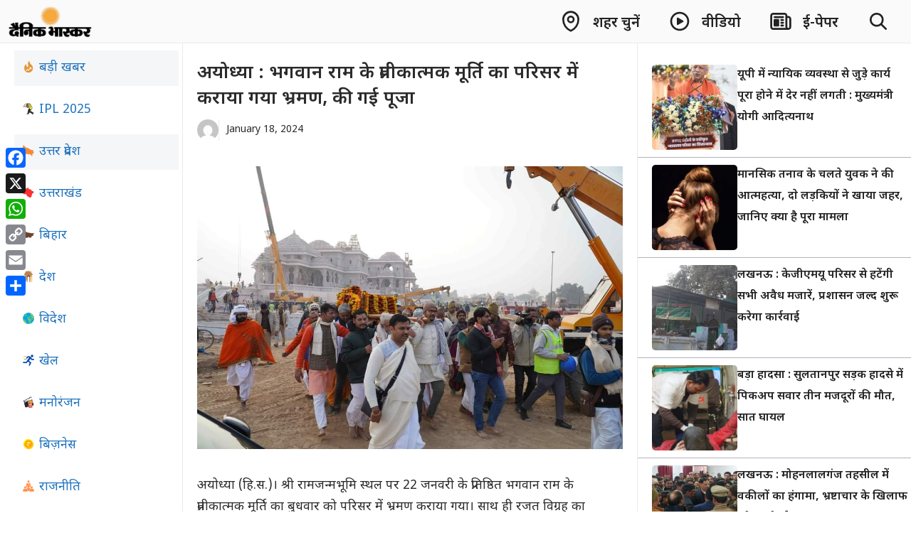

--- FILE ---
content_type: text/html; charset=UTF-8
request_url: https://dainikbhaskarup.com/%E0%A4%85%E0%A4%AF%E0%A5%8B%E0%A4%A7%E0%A5%8D%E0%A4%AF%E0%A4%BE-%E0%A4%AD%E0%A4%97%E0%A4%B5%E0%A4%BE%E0%A4%A8-%E0%A4%B0%E0%A4%BE%E0%A4%AE-%E0%A4%95%E0%A5%87-%E0%A4%AA%E0%A5%8D%E0%A4%B0%E0%A4%A4/
body_size: 32289
content:
<!DOCTYPE html>
<html lang="en-US" prefix="og: https://ogp.me/ns#">
<head><style>img.lazy{min-height:1px}</style><link href="https://dainikbhaskarup.com/wp-content/plugins/w3-total-cache/pub/js/lazyload.min.js" as="script">
	<meta charset="UTF-8">
	<meta name="viewport" content="width=device-width, initial-scale=1">
<!-- Search Engine Optimization by Rank Math - https://rankmath.com/ -->
<title>अयोध्या : भगवान राम के प्रतीकात्मक मूर्ति का परिसर में कराया गया भ्रमण, की गई पूजा - Dainik Bhaskar UP/UK</title>
<meta name="description" content="अयोध्या (हि.स.)। श्री रामजन्मभूमि स्थल पर 22 जनवरी के प्रतिष्ठित भगवान राम के प्रतीकात्मक मूर्ति का बुधवार को परिसर में भ्रमण कराया गया। साथ ही रजत विग्रह का"/>
<meta name="robots" content="follow, index, max-snippet:-1, max-video-preview:-1, max-image-preview:large"/>
<link rel="canonical" href="https://dainikbhaskarup.com/%e0%a4%85%e0%a4%af%e0%a5%8b%e0%a4%a7%e0%a5%8d%e0%a4%af%e0%a4%be-%e0%a4%ad%e0%a4%97%e0%a4%b5%e0%a4%be%e0%a4%a8-%e0%a4%b0%e0%a4%be%e0%a4%ae-%e0%a4%95%e0%a5%87-%e0%a4%aa%e0%a5%8d%e0%a4%b0%e0%a4%a4/" />
<meta property="og:locale" content="en_US" />
<meta property="og:type" content="article" />
<meta property="og:title" content="अयोध्या : भगवान राम के प्रतीकात्मक मूर्ति का परिसर में कराया गया भ्रमण, की गई पूजा - Dainik Bhaskar UP/UK" />
<meta property="og:description" content="अयोध्या (हि.स.)। श्री रामजन्मभूमि स्थल पर 22 जनवरी के प्रतिष्ठित भगवान राम के प्रतीकात्मक मूर्ति का बुधवार को परिसर में भ्रमण कराया गया। साथ ही रजत विग्रह का" />
<meta property="og:url" content="https://dainikbhaskarup.com/%e0%a4%85%e0%a4%af%e0%a5%8b%e0%a4%a7%e0%a5%8d%e0%a4%af%e0%a4%be-%e0%a4%ad%e0%a4%97%e0%a4%b5%e0%a4%be%e0%a4%a8-%e0%a4%b0%e0%a4%be%e0%a4%ae-%e0%a4%95%e0%a5%87-%e0%a4%aa%e0%a5%8d%e0%a4%b0%e0%a4%a4/" />
<meta property="og:site_name" content="Dainik Bhaskar UP/UK" />
<meta property="article:section" content="उत्तरप्रदेश" />
<meta property="og:image" content="https://dainikbhaskarup.com/wp-content/uploads/2024/01/17dl_m_1298_17012024_1.jpg" />
<meta property="og:image:secure_url" content="https://dainikbhaskarup.com/wp-content/uploads/2024/01/17dl_m_1298_17012024_1.jpg" />
<meta property="og:image:width" content="1080" />
<meta property="og:image:height" content="719" />
<meta property="og:image:alt" content="अयोध्या : भगवान राम के प्रतीकात्मक मूर्ति का परिसर में कराया गया भ्रमण, की गई पूजा" />
<meta property="og:image:type" content="image/jpeg" />
<meta property="article:published_time" content="2024-01-18T07:07:38+05:30" />
<meta name="twitter:card" content="summary_large_image" />
<meta name="twitter:title" content="अयोध्या : भगवान राम के प्रतीकात्मक मूर्ति का परिसर में कराया गया भ्रमण, की गई पूजा - Dainik Bhaskar UP/UK" />
<meta name="twitter:description" content="अयोध्या (हि.स.)। श्री रामजन्मभूमि स्थल पर 22 जनवरी के प्रतिष्ठित भगवान राम के प्रतीकात्मक मूर्ति का बुधवार को परिसर में भ्रमण कराया गया। साथ ही रजत विग्रह का" />
<meta name="twitter:image" content="https://dainikbhaskarup.com/wp-content/uploads/2024/01/17dl_m_1298_17012024_1.jpg" />
<meta name="twitter:label1" content="Time to read" />
<meta name="twitter:data1" content="2 minutes" />
<script type="application/ld+json" class="rank-math-schema">{"@context":"https://schema.org","@graph":[{"@type":"Organization","@id":"https://dainikbhaskarup.com/#organization","name":"Dainik Bhaskar UP/UK","url":"https://dainikbhaskarup.com","logo":{"@type":"ImageObject","@id":"https://dainikbhaskarup.com/#logo","url":"https://dainikbhaskarup.com/wp-content/uploads/2025/11/dbup-logo.png","contentUrl":"https://dainikbhaskarup.com/wp-content/uploads/2025/11/dbup-logo.png","caption":"Dainik Bhaskar UP/UK","inLanguage":"en-US","width":"674","height":"236"}},{"@type":"WebSite","@id":"https://dainikbhaskarup.com/#website","url":"https://dainikbhaskarup.com","name":"Dainik Bhaskar UP/UK","publisher":{"@id":"https://dainikbhaskarup.com/#organization"},"inLanguage":"en-US"},{"@type":"ImageObject","@id":"https://dainikbhaskarup.com/wp-content/uploads/2024/01/17dl_m_1298_17012024_1.jpg","url":"https://dainikbhaskarup.com/wp-content/uploads/2024/01/17dl_m_1298_17012024_1.jpg","width":"1080","height":"719","inLanguage":"en-US"},{"@type":"WebPage","@id":"https://dainikbhaskarup.com/%e0%a4%85%e0%a4%af%e0%a5%8b%e0%a4%a7%e0%a5%8d%e0%a4%af%e0%a4%be-%e0%a4%ad%e0%a4%97%e0%a4%b5%e0%a4%be%e0%a4%a8-%e0%a4%b0%e0%a4%be%e0%a4%ae-%e0%a4%95%e0%a5%87-%e0%a4%aa%e0%a5%8d%e0%a4%b0%e0%a4%a4/#webpage","url":"https://dainikbhaskarup.com/%e0%a4%85%e0%a4%af%e0%a5%8b%e0%a4%a7%e0%a5%8d%e0%a4%af%e0%a4%be-%e0%a4%ad%e0%a4%97%e0%a4%b5%e0%a4%be%e0%a4%a8-%e0%a4%b0%e0%a4%be%e0%a4%ae-%e0%a4%95%e0%a5%87-%e0%a4%aa%e0%a5%8d%e0%a4%b0%e0%a4%a4/","name":"\u0905\u092f\u094b\u0927\u094d\u092f\u093e : \u092d\u0917\u0935\u093e\u0928 \u0930\u093e\u092e \u0915\u0947 \u092a\u094d\u0930\u0924\u0940\u0915\u093e\u0924\u094d\u092e\u0915 \u092e\u0942\u0930\u094d\u0924\u093f \u0915\u093e \u092a\u0930\u093f\u0938\u0930 \u092e\u0947\u0902 \u0915\u0930\u093e\u092f\u093e \u0917\u092f\u093e \u092d\u094d\u0930\u092e\u0923, \u0915\u0940 \u0917\u0908 \u092a\u0942\u091c\u093e - Dainik Bhaskar UP/UK","datePublished":"2024-01-18T07:07:38+05:30","dateModified":"2024-01-18T07:07:38+05:30","isPartOf":{"@id":"https://dainikbhaskarup.com/#website"},"primaryImageOfPage":{"@id":"https://dainikbhaskarup.com/wp-content/uploads/2024/01/17dl_m_1298_17012024_1.jpg"},"inLanguage":"en-US"},{"@type":"Person","@id":"https://dainikbhaskarup.com/author/","url":"https://dainikbhaskarup.com/author/","image":{"@type":"ImageObject","@id":"https://secure.gravatar.com/avatar/?s=96&amp;d=mm&amp;r=g","url":"https://secure.gravatar.com/avatar/?s=96&amp;d=mm&amp;r=g","inLanguage":"en-US"},"worksFor":{"@id":"https://dainikbhaskarup.com/#organization"}},{"@type":"BlogPosting","headline":"\u0905\u092f\u094b\u0927\u094d\u092f\u093e : \u092d\u0917\u0935\u093e\u0928 \u0930\u093e\u092e \u0915\u0947 \u092a\u094d\u0930\u0924\u0940\u0915\u093e\u0924\u094d\u092e\u0915 \u092e\u0942\u0930\u094d\u0924\u093f \u0915\u093e \u092a\u0930\u093f\u0938\u0930 \u092e\u0947\u0902 \u0915\u0930\u093e\u092f\u093e \u0917\u092f\u093e \u092d\u094d\u0930\u092e\u0923, \u0915\u0940 \u0917\u0908 \u092a\u0942\u091c\u093e - Dainik Bhaskar UP/UK","datePublished":"2024-01-18T07:07:38+05:30","dateModified":"2024-01-18T07:07:38+05:30","articleSection":"\u0909\u0924\u094d\u0924\u0930\u092a\u094d\u0930\u0926\u0947\u0936, \u092c\u095c\u0940 \u0916\u092c\u0930","author":{"@id":"https://dainikbhaskarup.com/author/"},"publisher":{"@id":"https://dainikbhaskarup.com/#organization"},"description":"\u0905\u092f\u094b\u0927\u094d\u092f\u093e (\u0939\u093f.\u0938.)\u0964 \u0936\u094d\u0930\u0940 \u0930\u093e\u092e\u091c\u0928\u094d\u092e\u092d\u0942\u092e\u093f \u0938\u094d\u0925\u0932 \u092a\u0930 22 \u091c\u0928\u0935\u0930\u0940 \u0915\u0947 \u092a\u094d\u0930\u0924\u093f\u0937\u094d\u0920\u093f\u0924 \u092d\u0917\u0935\u093e\u0928 \u0930\u093e\u092e \u0915\u0947 \u092a\u094d\u0930\u0924\u0940\u0915\u093e\u0924\u094d\u092e\u0915 \u092e\u0942\u0930\u094d\u0924\u093f \u0915\u093e \u092c\u0941\u0927\u0935\u093e\u0930 \u0915\u094b \u092a\u0930\u093f\u0938\u0930 \u092e\u0947\u0902 \u092d\u094d\u0930\u092e\u0923 \u0915\u0930\u093e\u092f\u093e \u0917\u092f\u093e\u0964 \u0938\u093e\u0925 \u0939\u0940 \u0930\u091c\u0924 \u0935\u093f\u0917\u094d\u0930\u0939 \u0915\u093e","name":"\u0905\u092f\u094b\u0927\u094d\u092f\u093e : \u092d\u0917\u0935\u093e\u0928 \u0930\u093e\u092e \u0915\u0947 \u092a\u094d\u0930\u0924\u0940\u0915\u093e\u0924\u094d\u092e\u0915 \u092e\u0942\u0930\u094d\u0924\u093f \u0915\u093e \u092a\u0930\u093f\u0938\u0930 \u092e\u0947\u0902 \u0915\u0930\u093e\u092f\u093e \u0917\u092f\u093e \u092d\u094d\u0930\u092e\u0923, \u0915\u0940 \u0917\u0908 \u092a\u0942\u091c\u093e - Dainik Bhaskar UP/UK","@id":"https://dainikbhaskarup.com/%e0%a4%85%e0%a4%af%e0%a5%8b%e0%a4%a7%e0%a5%8d%e0%a4%af%e0%a4%be-%e0%a4%ad%e0%a4%97%e0%a4%b5%e0%a4%be%e0%a4%a8-%e0%a4%b0%e0%a4%be%e0%a4%ae-%e0%a4%95%e0%a5%87-%e0%a4%aa%e0%a5%8d%e0%a4%b0%e0%a4%a4/#richSnippet","isPartOf":{"@id":"https://dainikbhaskarup.com/%e0%a4%85%e0%a4%af%e0%a5%8b%e0%a4%a7%e0%a5%8d%e0%a4%af%e0%a4%be-%e0%a4%ad%e0%a4%97%e0%a4%b5%e0%a4%be%e0%a4%a8-%e0%a4%b0%e0%a4%be%e0%a4%ae-%e0%a4%95%e0%a5%87-%e0%a4%aa%e0%a5%8d%e0%a4%b0%e0%a4%a4/#webpage"},"image":{"@id":"https://dainikbhaskarup.com/wp-content/uploads/2024/01/17dl_m_1298_17012024_1.jpg"},"inLanguage":"en-US","mainEntityOfPage":{"@id":"https://dainikbhaskarup.com/%e0%a4%85%e0%a4%af%e0%a5%8b%e0%a4%a7%e0%a5%8d%e0%a4%af%e0%a4%be-%e0%a4%ad%e0%a4%97%e0%a4%b5%e0%a4%be%e0%a4%a8-%e0%a4%b0%e0%a4%be%e0%a4%ae-%e0%a4%95%e0%a5%87-%e0%a4%aa%e0%a5%8d%e0%a4%b0%e0%a4%a4/#webpage"}}]}</script>
<!-- /Rank Math WordPress SEO plugin -->

<link rel='dns-prefetch' href='//static.addtoany.com' />
<link href='https://fonts.gstatic.com' crossorigin rel='preconnect' />
<link href='https://fonts.googleapis.com' crossorigin rel='preconnect' />
<link rel="alternate" type="application/rss+xml" title="Dainik Bhaskar UP/UK &raquo; Feed" href="https://dainikbhaskarup.com/feed/" />
<link rel="alternate" type="application/rss+xml" title="Dainik Bhaskar UP/UK &raquo; Comments Feed" href="https://dainikbhaskarup.com/comments/feed/" />
<link rel="alternate" title="oEmbed (JSON)" type="application/json+oembed" href="https://dainikbhaskarup.com/wp-json/oembed/1.0/embed?url=https%3A%2F%2Fdainikbhaskarup.com%2F%25e0%25a4%2585%25e0%25a4%25af%25e0%25a5%258b%25e0%25a4%25a7%25e0%25a5%258d%25e0%25a4%25af%25e0%25a4%25be-%25e0%25a4%25ad%25e0%25a4%2597%25e0%25a4%25b5%25e0%25a4%25be%25e0%25a4%25a8-%25e0%25a4%25b0%25e0%25a4%25be%25e0%25a4%25ae-%25e0%25a4%2595%25e0%25a5%2587-%25e0%25a4%25aa%25e0%25a5%258d%25e0%25a4%25b0%25e0%25a4%25a4%2F" />
<link rel="alternate" title="oEmbed (XML)" type="text/xml+oembed" href="https://dainikbhaskarup.com/wp-json/oembed/1.0/embed?url=https%3A%2F%2Fdainikbhaskarup.com%2F%25e0%25a4%2585%25e0%25a4%25af%25e0%25a5%258b%25e0%25a4%25a7%25e0%25a5%258d%25e0%25a4%25af%25e0%25a4%25be-%25e0%25a4%25ad%25e0%25a4%2597%25e0%25a4%25b5%25e0%25a4%25be%25e0%25a4%25a8-%25e0%25a4%25b0%25e0%25a4%25be%25e0%25a4%25ae-%25e0%25a4%2595%25e0%25a5%2587-%25e0%25a4%25aa%25e0%25a5%258d%25e0%25a4%25b0%25e0%25a4%25a4%2F&#038;format=xml" />
<style id='wp-img-auto-sizes-contain-inline-css'>
img:is([sizes=auto i],[sizes^="auto," i]){contain-intrinsic-size:3000px 1500px}
/*# sourceURL=wp-img-auto-sizes-contain-inline-css */
</style>
<style id='wp-emoji-styles-inline-css'>

	img.wp-smiley, img.emoji {
		display: inline !important;
		border: none !important;
		box-shadow: none !important;
		height: 1em !important;
		width: 1em !important;
		margin: 0 0.07em !important;
		vertical-align: -0.1em !important;
		background: none !important;
		padding: 0 !important;
	}
/*# sourceURL=wp-emoji-styles-inline-css */
</style>
<style id='wp-block-library-inline-css'>
:root{--wp-block-synced-color:#7a00df;--wp-block-synced-color--rgb:122,0,223;--wp-bound-block-color:var(--wp-block-synced-color);--wp-editor-canvas-background:#ddd;--wp-admin-theme-color:#007cba;--wp-admin-theme-color--rgb:0,124,186;--wp-admin-theme-color-darker-10:#006ba1;--wp-admin-theme-color-darker-10--rgb:0,107,160.5;--wp-admin-theme-color-darker-20:#005a87;--wp-admin-theme-color-darker-20--rgb:0,90,135;--wp-admin-border-width-focus:2px}@media (min-resolution:192dpi){:root{--wp-admin-border-width-focus:1.5px}}.wp-element-button{cursor:pointer}:root .has-very-light-gray-background-color{background-color:#eee}:root .has-very-dark-gray-background-color{background-color:#313131}:root .has-very-light-gray-color{color:#eee}:root .has-very-dark-gray-color{color:#313131}:root .has-vivid-green-cyan-to-vivid-cyan-blue-gradient-background{background:linear-gradient(135deg,#00d084,#0693e3)}:root .has-purple-crush-gradient-background{background:linear-gradient(135deg,#34e2e4,#4721fb 50%,#ab1dfe)}:root .has-hazy-dawn-gradient-background{background:linear-gradient(135deg,#faaca8,#dad0ec)}:root .has-subdued-olive-gradient-background{background:linear-gradient(135deg,#fafae1,#67a671)}:root .has-atomic-cream-gradient-background{background:linear-gradient(135deg,#fdd79a,#004a59)}:root .has-nightshade-gradient-background{background:linear-gradient(135deg,#330968,#31cdcf)}:root .has-midnight-gradient-background{background:linear-gradient(135deg,#020381,#2874fc)}:root{--wp--preset--font-size--normal:16px;--wp--preset--font-size--huge:42px}.has-regular-font-size{font-size:1em}.has-larger-font-size{font-size:2.625em}.has-normal-font-size{font-size:var(--wp--preset--font-size--normal)}.has-huge-font-size{font-size:var(--wp--preset--font-size--huge)}.has-text-align-center{text-align:center}.has-text-align-left{text-align:left}.has-text-align-right{text-align:right}.has-fit-text{white-space:nowrap!important}#end-resizable-editor-section{display:none}.aligncenter{clear:both}.items-justified-left{justify-content:flex-start}.items-justified-center{justify-content:center}.items-justified-right{justify-content:flex-end}.items-justified-space-between{justify-content:space-between}.screen-reader-text{border:0;clip-path:inset(50%);height:1px;margin:-1px;overflow:hidden;padding:0;position:absolute;width:1px;word-wrap:normal!important}.screen-reader-text:focus{background-color:#ddd;clip-path:none;color:#444;display:block;font-size:1em;height:auto;left:5px;line-height:normal;padding:15px 23px 14px;text-decoration:none;top:5px;width:auto;z-index:100000}html :where(.has-border-color){border-style:solid}html :where([style*=border-top-color]){border-top-style:solid}html :where([style*=border-right-color]){border-right-style:solid}html :where([style*=border-bottom-color]){border-bottom-style:solid}html :where([style*=border-left-color]){border-left-style:solid}html :where([style*=border-width]){border-style:solid}html :where([style*=border-top-width]){border-top-style:solid}html :where([style*=border-right-width]){border-right-style:solid}html :where([style*=border-bottom-width]){border-bottom-style:solid}html :where([style*=border-left-width]){border-left-style:solid}html :where(img[class*=wp-image-]){height:auto;max-width:100%}:where(figure){margin:0 0 1em}html :where(.is-position-sticky){--wp-admin--admin-bar--position-offset:var(--wp-admin--admin-bar--height,0px)}@media screen and (max-width:600px){html :where(.is-position-sticky){--wp-admin--admin-bar--position-offset:0px}}

/*# sourceURL=wp-block-library-inline-css */
</style><style id='wp-block-image-inline-css'>
.wp-block-image>a,.wp-block-image>figure>a{display:inline-block}.wp-block-image img{box-sizing:border-box;height:auto;max-width:100%;vertical-align:bottom}@media not (prefers-reduced-motion){.wp-block-image img.hide{visibility:hidden}.wp-block-image img.show{animation:show-content-image .4s}}.wp-block-image[style*=border-radius] img,.wp-block-image[style*=border-radius]>a{border-radius:inherit}.wp-block-image.has-custom-border img{box-sizing:border-box}.wp-block-image.aligncenter{text-align:center}.wp-block-image.alignfull>a,.wp-block-image.alignwide>a{width:100%}.wp-block-image.alignfull img,.wp-block-image.alignwide img{height:auto;width:100%}.wp-block-image .aligncenter,.wp-block-image .alignleft,.wp-block-image .alignright,.wp-block-image.aligncenter,.wp-block-image.alignleft,.wp-block-image.alignright{display:table}.wp-block-image .aligncenter>figcaption,.wp-block-image .alignleft>figcaption,.wp-block-image .alignright>figcaption,.wp-block-image.aligncenter>figcaption,.wp-block-image.alignleft>figcaption,.wp-block-image.alignright>figcaption{caption-side:bottom;display:table-caption}.wp-block-image .alignleft{float:left;margin:.5em 1em .5em 0}.wp-block-image .alignright{float:right;margin:.5em 0 .5em 1em}.wp-block-image .aligncenter{margin-left:auto;margin-right:auto}.wp-block-image :where(figcaption){margin-bottom:1em;margin-top:.5em}.wp-block-image.is-style-circle-mask img{border-radius:9999px}@supports ((-webkit-mask-image:none) or (mask-image:none)) or (-webkit-mask-image:none){.wp-block-image.is-style-circle-mask img{border-radius:0;-webkit-mask-image:url('data:image/svg+xml;utf8,<svg viewBox="0 0 100 100" xmlns="http://www.w3.org/2000/svg"><circle cx="50" cy="50" r="50"/></svg>');mask-image:url('data:image/svg+xml;utf8,<svg viewBox="0 0 100 100" xmlns="http://www.w3.org/2000/svg"><circle cx="50" cy="50" r="50"/></svg>');mask-mode:alpha;-webkit-mask-position:center;mask-position:center;-webkit-mask-repeat:no-repeat;mask-repeat:no-repeat;-webkit-mask-size:contain;mask-size:contain}}:root :where(.wp-block-image.is-style-rounded img,.wp-block-image .is-style-rounded img){border-radius:9999px}.wp-block-image figure{margin:0}.wp-lightbox-container{display:flex;flex-direction:column;position:relative}.wp-lightbox-container img{cursor:zoom-in}.wp-lightbox-container img:hover+button{opacity:1}.wp-lightbox-container button{align-items:center;backdrop-filter:blur(16px) saturate(180%);background-color:#5a5a5a40;border:none;border-radius:4px;cursor:zoom-in;display:flex;height:20px;justify-content:center;opacity:0;padding:0;position:absolute;right:16px;text-align:center;top:16px;width:20px;z-index:100}@media not (prefers-reduced-motion){.wp-lightbox-container button{transition:opacity .2s ease}}.wp-lightbox-container button:focus-visible{outline:3px auto #5a5a5a40;outline:3px auto -webkit-focus-ring-color;outline-offset:3px}.wp-lightbox-container button:hover{cursor:pointer;opacity:1}.wp-lightbox-container button:focus{opacity:1}.wp-lightbox-container button:focus,.wp-lightbox-container button:hover,.wp-lightbox-container button:not(:hover):not(:active):not(.has-background){background-color:#5a5a5a40;border:none}.wp-lightbox-overlay{box-sizing:border-box;cursor:zoom-out;height:100vh;left:0;overflow:hidden;position:fixed;top:0;visibility:hidden;width:100%;z-index:100000}.wp-lightbox-overlay .close-button{align-items:center;cursor:pointer;display:flex;justify-content:center;min-height:40px;min-width:40px;padding:0;position:absolute;right:calc(env(safe-area-inset-right) + 16px);top:calc(env(safe-area-inset-top) + 16px);z-index:5000000}.wp-lightbox-overlay .close-button:focus,.wp-lightbox-overlay .close-button:hover,.wp-lightbox-overlay .close-button:not(:hover):not(:active):not(.has-background){background:none;border:none}.wp-lightbox-overlay .lightbox-image-container{height:var(--wp--lightbox-container-height);left:50%;overflow:hidden;position:absolute;top:50%;transform:translate(-50%,-50%);transform-origin:top left;width:var(--wp--lightbox-container-width);z-index:9999999999}.wp-lightbox-overlay .wp-block-image{align-items:center;box-sizing:border-box;display:flex;height:100%;justify-content:center;margin:0;position:relative;transform-origin:0 0;width:100%;z-index:3000000}.wp-lightbox-overlay .wp-block-image img{height:var(--wp--lightbox-image-height);min-height:var(--wp--lightbox-image-height);min-width:var(--wp--lightbox-image-width);width:var(--wp--lightbox-image-width)}.wp-lightbox-overlay .wp-block-image figcaption{display:none}.wp-lightbox-overlay button{background:none;border:none}.wp-lightbox-overlay .scrim{background-color:#fff;height:100%;opacity:.9;position:absolute;width:100%;z-index:2000000}.wp-lightbox-overlay.active{visibility:visible}@media not (prefers-reduced-motion){.wp-lightbox-overlay.active{animation:turn-on-visibility .25s both}.wp-lightbox-overlay.active img{animation:turn-on-visibility .35s both}.wp-lightbox-overlay.show-closing-animation:not(.active){animation:turn-off-visibility .35s both}.wp-lightbox-overlay.show-closing-animation:not(.active) img{animation:turn-off-visibility .25s both}.wp-lightbox-overlay.zoom.active{animation:none;opacity:1;visibility:visible}.wp-lightbox-overlay.zoom.active .lightbox-image-container{animation:lightbox-zoom-in .4s}.wp-lightbox-overlay.zoom.active .lightbox-image-container img{animation:none}.wp-lightbox-overlay.zoom.active .scrim{animation:turn-on-visibility .4s forwards}.wp-lightbox-overlay.zoom.show-closing-animation:not(.active){animation:none}.wp-lightbox-overlay.zoom.show-closing-animation:not(.active) .lightbox-image-container{animation:lightbox-zoom-out .4s}.wp-lightbox-overlay.zoom.show-closing-animation:not(.active) .lightbox-image-container img{animation:none}.wp-lightbox-overlay.zoom.show-closing-animation:not(.active) .scrim{animation:turn-off-visibility .4s forwards}}@keyframes show-content-image{0%{visibility:hidden}99%{visibility:hidden}to{visibility:visible}}@keyframes turn-on-visibility{0%{opacity:0}to{opacity:1}}@keyframes turn-off-visibility{0%{opacity:1;visibility:visible}99%{opacity:0;visibility:visible}to{opacity:0;visibility:hidden}}@keyframes lightbox-zoom-in{0%{transform:translate(calc((-100vw + var(--wp--lightbox-scrollbar-width))/2 + var(--wp--lightbox-initial-left-position)),calc(-50vh + var(--wp--lightbox-initial-top-position))) scale(var(--wp--lightbox-scale))}to{transform:translate(-50%,-50%) scale(1)}}@keyframes lightbox-zoom-out{0%{transform:translate(-50%,-50%) scale(1);visibility:visible}99%{visibility:visible}to{transform:translate(calc((-100vw + var(--wp--lightbox-scrollbar-width))/2 + var(--wp--lightbox-initial-left-position)),calc(-50vh + var(--wp--lightbox-initial-top-position))) scale(var(--wp--lightbox-scale));visibility:hidden}}
/*# sourceURL=https://dainikbhaskarup.com/wp-includes/blocks/image/style.min.css */
</style>
<style id='wp-block-paragraph-inline-css'>
.is-small-text{font-size:.875em}.is-regular-text{font-size:1em}.is-large-text{font-size:2.25em}.is-larger-text{font-size:3em}.has-drop-cap:not(:focus):first-letter{float:left;font-size:8.4em;font-style:normal;font-weight:100;line-height:.68;margin:.05em .1em 0 0;text-transform:uppercase}body.rtl .has-drop-cap:not(:focus):first-letter{float:none;margin-left:.1em}p.has-drop-cap.has-background{overflow:hidden}:root :where(p.has-background){padding:1.25em 2.375em}:where(p.has-text-color:not(.has-link-color)) a{color:inherit}p.has-text-align-left[style*="writing-mode:vertical-lr"],p.has-text-align-right[style*="writing-mode:vertical-rl"]{rotate:180deg}
/*# sourceURL=https://dainikbhaskarup.com/wp-includes/blocks/paragraph/style.min.css */
</style>
<style id='wp-block-social-links-inline-css'>
.wp-block-social-links{background:none;box-sizing:border-box;margin-left:0;padding-left:0;padding-right:0;text-indent:0}.wp-block-social-links .wp-social-link a,.wp-block-social-links .wp-social-link a:hover{border-bottom:0;box-shadow:none;text-decoration:none}.wp-block-social-links .wp-social-link svg{height:1em;width:1em}.wp-block-social-links .wp-social-link span:not(.screen-reader-text){font-size:.65em;margin-left:.5em;margin-right:.5em}.wp-block-social-links.has-small-icon-size{font-size:16px}.wp-block-social-links,.wp-block-social-links.has-normal-icon-size{font-size:24px}.wp-block-social-links.has-large-icon-size{font-size:36px}.wp-block-social-links.has-huge-icon-size{font-size:48px}.wp-block-social-links.aligncenter{display:flex;justify-content:center}.wp-block-social-links.alignright{justify-content:flex-end}.wp-block-social-link{border-radius:9999px;display:block}@media not (prefers-reduced-motion){.wp-block-social-link{transition:transform .1s ease}}.wp-block-social-link{height:auto}.wp-block-social-link a{align-items:center;display:flex;line-height:0}.wp-block-social-link:hover{transform:scale(1.1)}.wp-block-social-links .wp-block-social-link.wp-social-link{display:inline-block;margin:0;padding:0}.wp-block-social-links .wp-block-social-link.wp-social-link .wp-block-social-link-anchor,.wp-block-social-links .wp-block-social-link.wp-social-link .wp-block-social-link-anchor svg,.wp-block-social-links .wp-block-social-link.wp-social-link .wp-block-social-link-anchor:active,.wp-block-social-links .wp-block-social-link.wp-social-link .wp-block-social-link-anchor:hover,.wp-block-social-links .wp-block-social-link.wp-social-link .wp-block-social-link-anchor:visited{color:currentColor;fill:currentColor}:where(.wp-block-social-links:not(.is-style-logos-only)) .wp-social-link{background-color:#f0f0f0;color:#444}:where(.wp-block-social-links:not(.is-style-logos-only)) .wp-social-link-amazon{background-color:#f90;color:#fff}:where(.wp-block-social-links:not(.is-style-logos-only)) .wp-social-link-bandcamp{background-color:#1ea0c3;color:#fff}:where(.wp-block-social-links:not(.is-style-logos-only)) .wp-social-link-behance{background-color:#0757fe;color:#fff}:where(.wp-block-social-links:not(.is-style-logos-only)) .wp-social-link-bluesky{background-color:#0a7aff;color:#fff}:where(.wp-block-social-links:not(.is-style-logos-only)) .wp-social-link-codepen{background-color:#1e1f26;color:#fff}:where(.wp-block-social-links:not(.is-style-logos-only)) .wp-social-link-deviantart{background-color:#02e49b;color:#fff}:where(.wp-block-social-links:not(.is-style-logos-only)) .wp-social-link-discord{background-color:#5865f2;color:#fff}:where(.wp-block-social-links:not(.is-style-logos-only)) .wp-social-link-dribbble{background-color:#e94c89;color:#fff}:where(.wp-block-social-links:not(.is-style-logos-only)) .wp-social-link-dropbox{background-color:#4280ff;color:#fff}:where(.wp-block-social-links:not(.is-style-logos-only)) .wp-social-link-etsy{background-color:#f45800;color:#fff}:where(.wp-block-social-links:not(.is-style-logos-only)) .wp-social-link-facebook{background-color:#0866ff;color:#fff}:where(.wp-block-social-links:not(.is-style-logos-only)) .wp-social-link-fivehundredpx{background-color:#000;color:#fff}:where(.wp-block-social-links:not(.is-style-logos-only)) .wp-social-link-flickr{background-color:#0461dd;color:#fff}:where(.wp-block-social-links:not(.is-style-logos-only)) .wp-social-link-foursquare{background-color:#e65678;color:#fff}:where(.wp-block-social-links:not(.is-style-logos-only)) .wp-social-link-github{background-color:#24292d;color:#fff}:where(.wp-block-social-links:not(.is-style-logos-only)) .wp-social-link-goodreads{background-color:#eceadd;color:#382110}:where(.wp-block-social-links:not(.is-style-logos-only)) .wp-social-link-google{background-color:#ea4434;color:#fff}:where(.wp-block-social-links:not(.is-style-logos-only)) .wp-social-link-gravatar{background-color:#1d4fc4;color:#fff}:where(.wp-block-social-links:not(.is-style-logos-only)) .wp-social-link-instagram{background-color:#f00075;color:#fff}:where(.wp-block-social-links:not(.is-style-logos-only)) .wp-social-link-lastfm{background-color:#e21b24;color:#fff}:where(.wp-block-social-links:not(.is-style-logos-only)) .wp-social-link-linkedin{background-color:#0d66c2;color:#fff}:where(.wp-block-social-links:not(.is-style-logos-only)) .wp-social-link-mastodon{background-color:#3288d4;color:#fff}:where(.wp-block-social-links:not(.is-style-logos-only)) .wp-social-link-medium{background-color:#000;color:#fff}:where(.wp-block-social-links:not(.is-style-logos-only)) .wp-social-link-meetup{background-color:#f6405f;color:#fff}:where(.wp-block-social-links:not(.is-style-logos-only)) .wp-social-link-patreon{background-color:#000;color:#fff}:where(.wp-block-social-links:not(.is-style-logos-only)) .wp-social-link-pinterest{background-color:#e60122;color:#fff}:where(.wp-block-social-links:not(.is-style-logos-only)) .wp-social-link-pocket{background-color:#ef4155;color:#fff}:where(.wp-block-social-links:not(.is-style-logos-only)) .wp-social-link-reddit{background-color:#ff4500;color:#fff}:where(.wp-block-social-links:not(.is-style-logos-only)) .wp-social-link-skype{background-color:#0478d7;color:#fff}:where(.wp-block-social-links:not(.is-style-logos-only)) .wp-social-link-snapchat{background-color:#fefc00;color:#fff;stroke:#000}:where(.wp-block-social-links:not(.is-style-logos-only)) .wp-social-link-soundcloud{background-color:#ff5600;color:#fff}:where(.wp-block-social-links:not(.is-style-logos-only)) .wp-social-link-spotify{background-color:#1bd760;color:#fff}:where(.wp-block-social-links:not(.is-style-logos-only)) .wp-social-link-telegram{background-color:#2aabee;color:#fff}:where(.wp-block-social-links:not(.is-style-logos-only)) .wp-social-link-threads{background-color:#000;color:#fff}:where(.wp-block-social-links:not(.is-style-logos-only)) .wp-social-link-tiktok{background-color:#000;color:#fff}:where(.wp-block-social-links:not(.is-style-logos-only)) .wp-social-link-tumblr{background-color:#011835;color:#fff}:where(.wp-block-social-links:not(.is-style-logos-only)) .wp-social-link-twitch{background-color:#6440a4;color:#fff}:where(.wp-block-social-links:not(.is-style-logos-only)) .wp-social-link-twitter{background-color:#1da1f2;color:#fff}:where(.wp-block-social-links:not(.is-style-logos-only)) .wp-social-link-vimeo{background-color:#1eb7ea;color:#fff}:where(.wp-block-social-links:not(.is-style-logos-only)) .wp-social-link-vk{background-color:#4680c2;color:#fff}:where(.wp-block-social-links:not(.is-style-logos-only)) .wp-social-link-wordpress{background-color:#3499cd;color:#fff}:where(.wp-block-social-links:not(.is-style-logos-only)) .wp-social-link-whatsapp{background-color:#25d366;color:#fff}:where(.wp-block-social-links:not(.is-style-logos-only)) .wp-social-link-x{background-color:#000;color:#fff}:where(.wp-block-social-links:not(.is-style-logos-only)) .wp-social-link-yelp{background-color:#d32422;color:#fff}:where(.wp-block-social-links:not(.is-style-logos-only)) .wp-social-link-youtube{background-color:red;color:#fff}:where(.wp-block-social-links.is-style-logos-only) .wp-social-link{background:none}:where(.wp-block-social-links.is-style-logos-only) .wp-social-link svg{height:1.25em;width:1.25em}:where(.wp-block-social-links.is-style-logos-only) .wp-social-link-amazon{color:#f90}:where(.wp-block-social-links.is-style-logos-only) .wp-social-link-bandcamp{color:#1ea0c3}:where(.wp-block-social-links.is-style-logos-only) .wp-social-link-behance{color:#0757fe}:where(.wp-block-social-links.is-style-logos-only) .wp-social-link-bluesky{color:#0a7aff}:where(.wp-block-social-links.is-style-logos-only) .wp-social-link-codepen{color:#1e1f26}:where(.wp-block-social-links.is-style-logos-only) .wp-social-link-deviantart{color:#02e49b}:where(.wp-block-social-links.is-style-logos-only) .wp-social-link-discord{color:#5865f2}:where(.wp-block-social-links.is-style-logos-only) .wp-social-link-dribbble{color:#e94c89}:where(.wp-block-social-links.is-style-logos-only) .wp-social-link-dropbox{color:#4280ff}:where(.wp-block-social-links.is-style-logos-only) .wp-social-link-etsy{color:#f45800}:where(.wp-block-social-links.is-style-logos-only) .wp-social-link-facebook{color:#0866ff}:where(.wp-block-social-links.is-style-logos-only) .wp-social-link-fivehundredpx{color:#000}:where(.wp-block-social-links.is-style-logos-only) .wp-social-link-flickr{color:#0461dd}:where(.wp-block-social-links.is-style-logos-only) .wp-social-link-foursquare{color:#e65678}:where(.wp-block-social-links.is-style-logos-only) .wp-social-link-github{color:#24292d}:where(.wp-block-social-links.is-style-logos-only) .wp-social-link-goodreads{color:#382110}:where(.wp-block-social-links.is-style-logos-only) .wp-social-link-google{color:#ea4434}:where(.wp-block-social-links.is-style-logos-only) .wp-social-link-gravatar{color:#1d4fc4}:where(.wp-block-social-links.is-style-logos-only) .wp-social-link-instagram{color:#f00075}:where(.wp-block-social-links.is-style-logos-only) .wp-social-link-lastfm{color:#e21b24}:where(.wp-block-social-links.is-style-logos-only) .wp-social-link-linkedin{color:#0d66c2}:where(.wp-block-social-links.is-style-logos-only) .wp-social-link-mastodon{color:#3288d4}:where(.wp-block-social-links.is-style-logos-only) .wp-social-link-medium{color:#000}:where(.wp-block-social-links.is-style-logos-only) .wp-social-link-meetup{color:#f6405f}:where(.wp-block-social-links.is-style-logos-only) .wp-social-link-patreon{color:#000}:where(.wp-block-social-links.is-style-logos-only) .wp-social-link-pinterest{color:#e60122}:where(.wp-block-social-links.is-style-logos-only) .wp-social-link-pocket{color:#ef4155}:where(.wp-block-social-links.is-style-logos-only) .wp-social-link-reddit{color:#ff4500}:where(.wp-block-social-links.is-style-logos-only) .wp-social-link-skype{color:#0478d7}:where(.wp-block-social-links.is-style-logos-only) .wp-social-link-snapchat{color:#fff;stroke:#000}:where(.wp-block-social-links.is-style-logos-only) .wp-social-link-soundcloud{color:#ff5600}:where(.wp-block-social-links.is-style-logos-only) .wp-social-link-spotify{color:#1bd760}:where(.wp-block-social-links.is-style-logos-only) .wp-social-link-telegram{color:#2aabee}:where(.wp-block-social-links.is-style-logos-only) .wp-social-link-threads{color:#000}:where(.wp-block-social-links.is-style-logos-only) .wp-social-link-tiktok{color:#000}:where(.wp-block-social-links.is-style-logos-only) .wp-social-link-tumblr{color:#011835}:where(.wp-block-social-links.is-style-logos-only) .wp-social-link-twitch{color:#6440a4}:where(.wp-block-social-links.is-style-logos-only) .wp-social-link-twitter{color:#1da1f2}:where(.wp-block-social-links.is-style-logos-only) .wp-social-link-vimeo{color:#1eb7ea}:where(.wp-block-social-links.is-style-logos-only) .wp-social-link-vk{color:#4680c2}:where(.wp-block-social-links.is-style-logos-only) .wp-social-link-whatsapp{color:#25d366}:where(.wp-block-social-links.is-style-logos-only) .wp-social-link-wordpress{color:#3499cd}:where(.wp-block-social-links.is-style-logos-only) .wp-social-link-x{color:#000}:where(.wp-block-social-links.is-style-logos-only) .wp-social-link-yelp{color:#d32422}:where(.wp-block-social-links.is-style-logos-only) .wp-social-link-youtube{color:red}.wp-block-social-links.is-style-pill-shape .wp-social-link{width:auto}:root :where(.wp-block-social-links .wp-social-link a){padding:.25em}:root :where(.wp-block-social-links.is-style-logos-only .wp-social-link a){padding:0}:root :where(.wp-block-social-links.is-style-pill-shape .wp-social-link a){padding-left:.6666666667em;padding-right:.6666666667em}.wp-block-social-links:not(.has-icon-color):not(.has-icon-background-color) .wp-social-link-snapchat .wp-block-social-link-label{color:#000}
/*# sourceURL=https://dainikbhaskarup.com/wp-includes/blocks/social-links/style.min.css */
</style>
<style id='wp-block-spacer-inline-css'>
.wp-block-spacer{clear:both}
/*# sourceURL=https://dainikbhaskarup.com/wp-includes/blocks/spacer/style.min.css */
</style>
<style id='global-styles-inline-css'>
:root{--wp--preset--aspect-ratio--square: 1;--wp--preset--aspect-ratio--4-3: 4/3;--wp--preset--aspect-ratio--3-4: 3/4;--wp--preset--aspect-ratio--3-2: 3/2;--wp--preset--aspect-ratio--2-3: 2/3;--wp--preset--aspect-ratio--16-9: 16/9;--wp--preset--aspect-ratio--9-16: 9/16;--wp--preset--color--black: #000000;--wp--preset--color--cyan-bluish-gray: #abb8c3;--wp--preset--color--white: #ffffff;--wp--preset--color--pale-pink: #f78da7;--wp--preset--color--vivid-red: #cf2e2e;--wp--preset--color--luminous-vivid-orange: #ff6900;--wp--preset--color--luminous-vivid-amber: #fcb900;--wp--preset--color--light-green-cyan: #7bdcb5;--wp--preset--color--vivid-green-cyan: #00d084;--wp--preset--color--pale-cyan-blue: #8ed1fc;--wp--preset--color--vivid-cyan-blue: #0693e3;--wp--preset--color--vivid-purple: #9b51e0;--wp--preset--color--contrast: var(--contrast);--wp--preset--color--contrast-2: var(--contrast-2);--wp--preset--color--contrast-3: var(--contrast-3);--wp--preset--color--base: var(--base);--wp--preset--color--base-2: var(--base-2);--wp--preset--color--base-3: var(--base-3);--wp--preset--color--accent: var(--accent);--wp--preset--gradient--vivid-cyan-blue-to-vivid-purple: linear-gradient(135deg,rgb(6,147,227) 0%,rgb(155,81,224) 100%);--wp--preset--gradient--light-green-cyan-to-vivid-green-cyan: linear-gradient(135deg,rgb(122,220,180) 0%,rgb(0,208,130) 100%);--wp--preset--gradient--luminous-vivid-amber-to-luminous-vivid-orange: linear-gradient(135deg,rgb(252,185,0) 0%,rgb(255,105,0) 100%);--wp--preset--gradient--luminous-vivid-orange-to-vivid-red: linear-gradient(135deg,rgb(255,105,0) 0%,rgb(207,46,46) 100%);--wp--preset--gradient--very-light-gray-to-cyan-bluish-gray: linear-gradient(135deg,rgb(238,238,238) 0%,rgb(169,184,195) 100%);--wp--preset--gradient--cool-to-warm-spectrum: linear-gradient(135deg,rgb(74,234,220) 0%,rgb(151,120,209) 20%,rgb(207,42,186) 40%,rgb(238,44,130) 60%,rgb(251,105,98) 80%,rgb(254,248,76) 100%);--wp--preset--gradient--blush-light-purple: linear-gradient(135deg,rgb(255,206,236) 0%,rgb(152,150,240) 100%);--wp--preset--gradient--blush-bordeaux: linear-gradient(135deg,rgb(254,205,165) 0%,rgb(254,45,45) 50%,rgb(107,0,62) 100%);--wp--preset--gradient--luminous-dusk: linear-gradient(135deg,rgb(255,203,112) 0%,rgb(199,81,192) 50%,rgb(65,88,208) 100%);--wp--preset--gradient--pale-ocean: linear-gradient(135deg,rgb(255,245,203) 0%,rgb(182,227,212) 50%,rgb(51,167,181) 100%);--wp--preset--gradient--electric-grass: linear-gradient(135deg,rgb(202,248,128) 0%,rgb(113,206,126) 100%);--wp--preset--gradient--midnight: linear-gradient(135deg,rgb(2,3,129) 0%,rgb(40,116,252) 100%);--wp--preset--font-size--small: 13px;--wp--preset--font-size--medium: 20px;--wp--preset--font-size--large: 36px;--wp--preset--font-size--x-large: 42px;--wp--preset--spacing--20: 0.44rem;--wp--preset--spacing--30: 0.67rem;--wp--preset--spacing--40: 1rem;--wp--preset--spacing--50: 1.5rem;--wp--preset--spacing--60: 2.25rem;--wp--preset--spacing--70: 3.38rem;--wp--preset--spacing--80: 5.06rem;--wp--preset--shadow--natural: 6px 6px 9px rgba(0, 0, 0, 0.2);--wp--preset--shadow--deep: 12px 12px 50px rgba(0, 0, 0, 0.4);--wp--preset--shadow--sharp: 6px 6px 0px rgba(0, 0, 0, 0.2);--wp--preset--shadow--outlined: 6px 6px 0px -3px rgb(255, 255, 255), 6px 6px rgb(0, 0, 0);--wp--preset--shadow--crisp: 6px 6px 0px rgb(0, 0, 0);}:where(.is-layout-flex){gap: 0.5em;}:where(.is-layout-grid){gap: 0.5em;}body .is-layout-flex{display: flex;}.is-layout-flex{flex-wrap: wrap;align-items: center;}.is-layout-flex > :is(*, div){margin: 0;}body .is-layout-grid{display: grid;}.is-layout-grid > :is(*, div){margin: 0;}:where(.wp-block-columns.is-layout-flex){gap: 2em;}:where(.wp-block-columns.is-layout-grid){gap: 2em;}:where(.wp-block-post-template.is-layout-flex){gap: 1.25em;}:where(.wp-block-post-template.is-layout-grid){gap: 1.25em;}.has-black-color{color: var(--wp--preset--color--black) !important;}.has-cyan-bluish-gray-color{color: var(--wp--preset--color--cyan-bluish-gray) !important;}.has-white-color{color: var(--wp--preset--color--white) !important;}.has-pale-pink-color{color: var(--wp--preset--color--pale-pink) !important;}.has-vivid-red-color{color: var(--wp--preset--color--vivid-red) !important;}.has-luminous-vivid-orange-color{color: var(--wp--preset--color--luminous-vivid-orange) !important;}.has-luminous-vivid-amber-color{color: var(--wp--preset--color--luminous-vivid-amber) !important;}.has-light-green-cyan-color{color: var(--wp--preset--color--light-green-cyan) !important;}.has-vivid-green-cyan-color{color: var(--wp--preset--color--vivid-green-cyan) !important;}.has-pale-cyan-blue-color{color: var(--wp--preset--color--pale-cyan-blue) !important;}.has-vivid-cyan-blue-color{color: var(--wp--preset--color--vivid-cyan-blue) !important;}.has-vivid-purple-color{color: var(--wp--preset--color--vivid-purple) !important;}.has-black-background-color{background-color: var(--wp--preset--color--black) !important;}.has-cyan-bluish-gray-background-color{background-color: var(--wp--preset--color--cyan-bluish-gray) !important;}.has-white-background-color{background-color: var(--wp--preset--color--white) !important;}.has-pale-pink-background-color{background-color: var(--wp--preset--color--pale-pink) !important;}.has-vivid-red-background-color{background-color: var(--wp--preset--color--vivid-red) !important;}.has-luminous-vivid-orange-background-color{background-color: var(--wp--preset--color--luminous-vivid-orange) !important;}.has-luminous-vivid-amber-background-color{background-color: var(--wp--preset--color--luminous-vivid-amber) !important;}.has-light-green-cyan-background-color{background-color: var(--wp--preset--color--light-green-cyan) !important;}.has-vivid-green-cyan-background-color{background-color: var(--wp--preset--color--vivid-green-cyan) !important;}.has-pale-cyan-blue-background-color{background-color: var(--wp--preset--color--pale-cyan-blue) !important;}.has-vivid-cyan-blue-background-color{background-color: var(--wp--preset--color--vivid-cyan-blue) !important;}.has-vivid-purple-background-color{background-color: var(--wp--preset--color--vivid-purple) !important;}.has-black-border-color{border-color: var(--wp--preset--color--black) !important;}.has-cyan-bluish-gray-border-color{border-color: var(--wp--preset--color--cyan-bluish-gray) !important;}.has-white-border-color{border-color: var(--wp--preset--color--white) !important;}.has-pale-pink-border-color{border-color: var(--wp--preset--color--pale-pink) !important;}.has-vivid-red-border-color{border-color: var(--wp--preset--color--vivid-red) !important;}.has-luminous-vivid-orange-border-color{border-color: var(--wp--preset--color--luminous-vivid-orange) !important;}.has-luminous-vivid-amber-border-color{border-color: var(--wp--preset--color--luminous-vivid-amber) !important;}.has-light-green-cyan-border-color{border-color: var(--wp--preset--color--light-green-cyan) !important;}.has-vivid-green-cyan-border-color{border-color: var(--wp--preset--color--vivid-green-cyan) !important;}.has-pale-cyan-blue-border-color{border-color: var(--wp--preset--color--pale-cyan-blue) !important;}.has-vivid-cyan-blue-border-color{border-color: var(--wp--preset--color--vivid-cyan-blue) !important;}.has-vivid-purple-border-color{border-color: var(--wp--preset--color--vivid-purple) !important;}.has-vivid-cyan-blue-to-vivid-purple-gradient-background{background: var(--wp--preset--gradient--vivid-cyan-blue-to-vivid-purple) !important;}.has-light-green-cyan-to-vivid-green-cyan-gradient-background{background: var(--wp--preset--gradient--light-green-cyan-to-vivid-green-cyan) !important;}.has-luminous-vivid-amber-to-luminous-vivid-orange-gradient-background{background: var(--wp--preset--gradient--luminous-vivid-amber-to-luminous-vivid-orange) !important;}.has-luminous-vivid-orange-to-vivid-red-gradient-background{background: var(--wp--preset--gradient--luminous-vivid-orange-to-vivid-red) !important;}.has-very-light-gray-to-cyan-bluish-gray-gradient-background{background: var(--wp--preset--gradient--very-light-gray-to-cyan-bluish-gray) !important;}.has-cool-to-warm-spectrum-gradient-background{background: var(--wp--preset--gradient--cool-to-warm-spectrum) !important;}.has-blush-light-purple-gradient-background{background: var(--wp--preset--gradient--blush-light-purple) !important;}.has-blush-bordeaux-gradient-background{background: var(--wp--preset--gradient--blush-bordeaux) !important;}.has-luminous-dusk-gradient-background{background: var(--wp--preset--gradient--luminous-dusk) !important;}.has-pale-ocean-gradient-background{background: var(--wp--preset--gradient--pale-ocean) !important;}.has-electric-grass-gradient-background{background: var(--wp--preset--gradient--electric-grass) !important;}.has-midnight-gradient-background{background: var(--wp--preset--gradient--midnight) !important;}.has-small-font-size{font-size: var(--wp--preset--font-size--small) !important;}.has-medium-font-size{font-size: var(--wp--preset--font-size--medium) !important;}.has-large-font-size{font-size: var(--wp--preset--font-size--large) !important;}.has-x-large-font-size{font-size: var(--wp--preset--font-size--x-large) !important;}
/*# sourceURL=global-styles-inline-css */
</style>
<style id='core-block-supports-inline-css'>
.wp-elements-fb917ff547cf349ad36eaa992c5b380c a:where(:not(.wp-element-button)){color:var(--wp--preset--color--contrast-2);}
/*# sourceURL=core-block-supports-inline-css */
</style>

<style id='classic-theme-styles-inline-css'>
/*! This file is auto-generated */
.wp-block-button__link{color:#fff;background-color:#32373c;border-radius:9999px;box-shadow:none;text-decoration:none;padding:calc(.667em + 2px) calc(1.333em + 2px);font-size:1.125em}.wp-block-file__button{background:#32373c;color:#fff;text-decoration:none}
/*# sourceURL=/wp-includes/css/classic-themes.min.css */
</style>
<link rel='stylesheet' id='sidemenu-css-css' href='https://dainikbhaskarup.com/wp-content/plugins/sidemenu/css/sidemenu.css?ver=1.8.8' media='all' />
<link rel='stylesheet' id='dashicons-css' href='https://dainikbhaskarup.com/wp-includes/css/dashicons.min.css?ver=6.9' media='all' />
<link rel='stylesheet' id='math-captcha-frontend-css' href='https://dainikbhaskarup.com/wp-content/plugins/wp-advanced-math-captcha/css/frontend.css?ver=6.9' media='all' />
<link rel='stylesheet' id='generate-style-css' href='https://dainikbhaskarup.com/wp-content/themes/generatepress/assets/css/main.min.css?ver=3.6.0' media='all' />
<style id='generate-style-inline-css'>
body{background-color:var(--base-3);color:var(--contrast);}a{color:var(--accent);}a:hover, a:focus, a:active{color:var(--contrast);}.grid-container{max-width:1280px;}.wp-block-group__inner-container{max-width:1280px;margin-left:auto;margin-right:auto;}.site-header .header-image{width:110px;}:root{--contrast:#222222;--contrast-2:#575760;--contrast-3:#b2b2be;--base:#f0f0f0;--base-2:#f7f8f9;--base-3:#ffffff;--accent:#1e73be;}:root .has-contrast-color{color:var(--contrast);}:root .has-contrast-background-color{background-color:var(--contrast);}:root .has-contrast-2-color{color:var(--contrast-2);}:root .has-contrast-2-background-color{background-color:var(--contrast-2);}:root .has-contrast-3-color{color:var(--contrast-3);}:root .has-contrast-3-background-color{background-color:var(--contrast-3);}:root .has-base-color{color:var(--base);}:root .has-base-background-color{background-color:var(--base);}:root .has-base-2-color{color:var(--base-2);}:root .has-base-2-background-color{background-color:var(--base-2);}:root .has-base-3-color{color:var(--base-3);}:root .has-base-3-background-color{background-color:var(--base-3);}:root .has-accent-color{color:var(--accent);}:root .has-accent-background-color{background-color:var(--accent);}body, button, input, select, textarea{font-family:Noto Sans Devanagari, sans-serif;font-size:18px;}body{line-height:30px;}.main-navigation a, .main-navigation .menu-toggle, .main-navigation .menu-bar-items{font-weight:600;font-size:20px;}h1.entry-title{font-weight:600;font-size:26px;line-height:36px;}@media (max-width:768px){h1.entry-title{font-size:22px;line-height:30px;}}.top-bar{background-color:#636363;color:#ffffff;}.top-bar a{color:#ffffff;}.top-bar a:hover{color:#303030;}.site-header{background-color:var(--base-3);}.main-title a,.main-title a:hover{color:var(--contrast);}.site-description{color:var(--contrast-2);}.main-navigation,.main-navigation ul ul{background-color:#FAFAFA;}.main-navigation .main-nav ul li a, .main-navigation .menu-toggle, .main-navigation .menu-bar-items{color:var(--contrast);}.main-navigation .main-nav ul li:not([class*="current-menu-"]):hover > a, .main-navigation .main-nav ul li:not([class*="current-menu-"]):focus > a, .main-navigation .main-nav ul li.sfHover:not([class*="current-menu-"]) > a, .main-navigation .menu-bar-item:hover > a, .main-navigation .menu-bar-item.sfHover > a{color:#f89c1d;}button.menu-toggle:hover,button.menu-toggle:focus{color:var(--contrast);}.main-navigation .main-nav ul li[class*="current-menu-"] > a{color:#f89c1d;}.navigation-search input[type="search"],.navigation-search input[type="search"]:active, .navigation-search input[type="search"]:focus, .main-navigation .main-nav ul li.search-item.active > a, .main-navigation .menu-bar-items .search-item.active > a{color:#f89c1d;}.main-navigation ul ul{background-color:var(--base);}.separate-containers .inside-article, .separate-containers .comments-area, .separate-containers .page-header, .one-container .container, .separate-containers .paging-navigation, .inside-page-header{color:#2b2b2b;background-color:var(--base-3);}.entry-title a{color:var(--contrast);}.entry-title a:hover{color:var(--contrast-2);}.entry-meta{color:var(--contrast-2);}.sidebar .widget{background-color:var(--base-3);}.footer-widgets{background-color:var(--base-3);}.site-info{background-color:var(--base-3);}input[type="text"],input[type="email"],input[type="url"],input[type="password"],input[type="search"],input[type="tel"],input[type="number"],textarea,select{color:var(--contrast);background-color:var(--base-2);border-color:var(--base);}input[type="text"]:focus,input[type="email"]:focus,input[type="url"]:focus,input[type="password"]:focus,input[type="search"]:focus,input[type="tel"]:focus,input[type="number"]:focus,textarea:focus,select:focus{color:var(--contrast);background-color:var(--base-2);border-color:var(--contrast-3);}button,html input[type="button"],input[type="reset"],input[type="submit"],a.button,a.wp-block-button__link:not(.has-background){color:#ffffff;background-color:#55555e;}button:hover,html input[type="button"]:hover,input[type="reset"]:hover,input[type="submit"]:hover,a.button:hover,button:focus,html input[type="button"]:focus,input[type="reset"]:focus,input[type="submit"]:focus,a.button:focus,a.wp-block-button__link:not(.has-background):active,a.wp-block-button__link:not(.has-background):focus,a.wp-block-button__link:not(.has-background):hover{color:#ffffff;background-color:#3f4047;}a.generate-back-to-top{background-color:rgba( 0,0,0,0.4 );color:#ffffff;}a.generate-back-to-top:hover,a.generate-back-to-top:focus{background-color:rgba( 0,0,0,0.6 );color:#ffffff;}:root{--gp-search-modal-bg-color:var(--base-3);--gp-search-modal-text-color:var(--contrast);--gp-search-modal-overlay-bg-color:rgba(0,0,0,0.2);}@media (max-width: 768px){.main-navigation .menu-bar-item:hover > a, .main-navigation .menu-bar-item.sfHover > a{background:none;color:var(--contrast);}}.nav-below-header .main-navigation .inside-navigation.grid-container, .nav-above-header .main-navigation .inside-navigation.grid-container{padding:0px 20px 0px 20px;}.separate-containers .inside-article, .separate-containers .comments-area, .separate-containers .page-header, .separate-containers .paging-navigation, .one-container .site-content, .inside-page-header{padding:5px 0px 40px 0px;}.site-main .wp-block-group__inner-container{padding:5px 0px 40px 0px;}.separate-containers .paging-navigation{padding-top:20px;padding-bottom:20px;}.entry-content .alignwide, body:not(.no-sidebar) .entry-content .alignfull{margin-left:-0px;width:calc(100% + 0px);max-width:calc(100% + 0px);}.one-container.right-sidebar .site-main,.one-container.both-right .site-main{margin-right:0px;}.one-container.left-sidebar .site-main,.one-container.both-left .site-main{margin-left:0px;}.one-container.both-sidebars .site-main{margin:0px;}.rtl .menu-item-has-children .dropdown-menu-toggle{padding-left:20px;}.rtl .main-navigation .main-nav ul li.menu-item-has-children > a{padding-right:20px;}.widget-area .widget{padding:10px 20px 20px 20px;}@media (max-width:768px){.separate-containers .inside-article, .separate-containers .comments-area, .separate-containers .page-header, .separate-containers .paging-navigation, .one-container .site-content, .inside-page-header{padding:0px 7px 30px 7px;}.site-main .wp-block-group__inner-container{padding:0px 7px 30px 7px;}.inside-top-bar{padding-right:30px;padding-left:30px;}.inside-header{padding-right:30px;padding-left:30px;}.widget-area .widget{padding-top:30px;padding-right:30px;padding-bottom:30px;padding-left:30px;}.footer-widgets-container{padding-top:30px;padding-right:30px;padding-bottom:30px;padding-left:30px;}.inside-site-info{padding-right:30px;padding-left:30px;}.entry-content .alignwide, body:not(.no-sidebar) .entry-content .alignfull{margin-left:-7px;width:calc(100% + 14px);max-width:calc(100% + 14px);}.one-container .site-main .paging-navigation{margin-bottom:20px;}}/* End cached CSS */.is-right-sidebar{width:30%;}.is-left-sidebar{width:20%;}.site-content .content-area{width:50%;}@media (max-width: 768px){.main-navigation .menu-toggle,.sidebar-nav-mobile:not(#sticky-placeholder){display:block;}.main-navigation ul,.gen-sidebar-nav,.main-navigation:not(.slideout-navigation):not(.toggled) .main-nav > ul,.has-inline-mobile-toggle #site-navigation .inside-navigation > *:not(.navigation-search):not(.main-nav){display:none;}.nav-align-right .inside-navigation,.nav-align-center .inside-navigation{justify-content:space-between;}}
.dynamic-author-image-rounded{border-radius:100%;}.dynamic-featured-image, .dynamic-author-image{vertical-align:middle;}.one-container.blog .dynamic-content-template:not(:last-child), .one-container.archive .dynamic-content-template:not(:last-child){padding-bottom:0px;}.dynamic-entry-excerpt > p:last-child{margin-bottom:0px;}
@media (max-width: 768px){.main-navigation .main-nav ul li a,.main-navigation .menu-toggle,.main-navigation .mobile-bar-items a,.main-navigation .menu-bar-item > a{line-height:50px;}.main-navigation .site-logo.navigation-logo img, .mobile-header-navigation .site-logo.mobile-header-logo img, .navigation-search input[type="search"]{height:50px;}}
/*# sourceURL=generate-style-inline-css */
</style>
<link rel='stylesheet' id='generate-google-fonts-css' href='https://fonts.googleapis.com/css?family=Noto+Sans+Devanagari%3A100%2C200%2C300%2Cregular%2C500%2C600%2C700%2C800%2C900&#038;display=auto&#038;ver=3.6.0' media='all' />
<link rel='stylesheet' id='addtoany-css' href='https://dainikbhaskarup.com/wp-content/plugins/add-to-any/addtoany.min.css?ver=1.16' media='all' />
<style id='addtoany-inline-css'>
@media screen and (max-width:980px){
.a2a_floating_style.a2a_vertical_style{display:none;}
}
/*# sourceURL=addtoany-inline-css */
</style>
<style id='generateblocks-inline-css'>
.gb-container.gb-tabs__item:not(.gb-tabs__item-open){display:none;}.gb-container-8618d5fa{font-size:14px;text-align:center;padding-right:20px;padding-left:20px;color:#949494;}.gb-container-8618d5fa a{color:#949494;}.gb-container-172c2d01{height:100%;}.gb-container-a5958d80{height:100%;padding-bottom:20px;border-bottom:1px solid #b2b2be;}.gb-grid-wrapper > .gb-grid-column-a5958d80{width:100%;}.gb-container-2cddd1f8{height:100%;padding-right:20px;padding-bottom:20px;}.gb-grid-wrapper > .gb-grid-column-2cddd1f8{width:50%;flex-grow:1;flex-basis:0%;}.gb-container-f3dccbdb{height:100%;text-align:right;}.gb-grid-wrapper > .gb-grid-column-f3dccbdb{width:50%;flex-basis:200px;}.gb-container-8a25fc79{font-size:14px;border-top-color:#e8edf0;border-bottom-color:#e8edf0;}.gb-container-8a25fc79 > .gb-inside-container{padding-top:10px;padding-right:0px;padding-left:0px;max-width:1280px;margin-left:auto;margin-right:auto;}.gb-grid-wrapper > .gb-grid-column-8a25fc79 > .gb-container{display:flex;flex-direction:column;height:100%;}.gb-container-8a25fc79.inline-post-meta-area > .gb-inside-container{display:flex;align-items:center;}.gb-container-14d89279{width:100%;height:100%;}.gb-container-ce38339b{height:100%;padding:10px 5px;border-bottom:1px solid #b2b2be;}.gb-grid-wrapper > .gb-grid-column-ce38339b{width:100%;}.gb-container-895b127c{height:100%;display:inline-flex;flex-direction:row;text-align:left;}.gb-grid-wrapper > .gb-grid-column-895b127c{width:100%;flex-basis:150px;}.gb-container-42f70c5f{height:100%;padding-bottom:20px;}.gb-grid-wrapper > .gb-grid-column-42f70c5f{width:100%;flex-grow:1;flex-basis:0%;}p.gb-headline-613e317a{font-size:23px;font-weight:600;padding-top:25px;padding-right:25px;padding-left:25px;border-top-width:5px;border-top-style:solid;color:var(--contrast-3);}h2.gb-headline-23a64d89{font-size:20px;line-height:30px;font-weight:600;margin-bottom:6px;}h2.gb-headline-23a64d89 a{color:#222222;}h2.gb-headline-23a64d89 a:hover{color:#1e73be;}div.gb-headline-dcb58340{font-size:14px;font-weight:700;margin-bottom:6px;color:#b2b2be;}div.gb-headline-3fb4928a{display:inline-block;padding-right:10px;margin-left:10px;}div.gb-headline-f9b55781{display:inline-block;padding-left:10px;border-left:1px solid #e8edf0;}div.gb-headline-5f5f1328{font-size:16px;font-weight:600;margin-bottom:6px;}div.gb-headline-5f5f1328 a{color:#222222;}div.gb-headline-5f5f1328 a:hover{color:#1e73be;}.gb-grid-wrapper-ae4a818a{display:flex;flex-wrap:wrap;row-gap:20px;margin-left:-20px;}.gb-grid-wrapper-ae4a818a > .gb-grid-column{box-sizing:border-box;padding-left:20px;}.gb-grid-wrapper-2316a5ad{display:flex;flex-wrap:wrap;}.gb-grid-wrapper-2316a5ad > .gb-grid-column{box-sizing:border-box;}.gb-grid-wrapper-4392cbda{display:flex;flex-wrap:wrap;row-gap:20px;margin-left:-20px;}.gb-grid-wrapper-4392cbda > .gb-grid-column{box-sizing:border-box;padding-left:20px;}.gb-grid-wrapper-dc3b8b19{display:flex;flex-wrap:wrap;}.gb-grid-wrapper-dc3b8b19 > .gb-grid-column{box-sizing:border-box;}.gb-image-a77e6df6{border-radius:5px;width:150px;height:120px;object-fit:cover;vertical-align:middle;}.gb-block-image-d0873a12{padding-left:15px;}.gb-image-d0873a12{border-radius:5px;width:120px;height:120px;object-fit:cover;vertical-align:middle;}@media (max-width: 1024px) {.gb-container-172c2d01{width:100%;padding-left:0px;}.gb-grid-wrapper > .gb-grid-column-172c2d01{width:100%;}.gb-grid-wrapper > .gb-grid-column-a5958d80{width:100%;}.gb-container-14d89279{width:100%;padding-left:0px;}.gb-grid-wrapper > .gb-grid-column-14d89279{width:100%;}.gb-grid-wrapper > .gb-grid-column-ce38339b{width:100%;}}@media (max-width: 767px) {.gb-container-172c2d01{width:100%;padding-top:15px;padding-right:12px;padding-left:12px;}.gb-grid-wrapper > .gb-grid-column-172c2d01{width:100%;}.gb-container-a5958d80{padding-bottom:15px;margin-bottom:0px;}.gb-grid-wrapper > .gb-grid-column-a5958d80{width:100%;}.gb-container-2cddd1f8{margin-left:12px;}.gb-grid-wrapper > .gb-grid-column-2cddd1f8{width:100%;flex-basis:0%;}.gb-grid-wrapper > .gb-grid-column-f3dccbdb{width:100%;flex-basis:100px;}.gb-container-14d89279{width:100%;padding-top:15px;padding-left:0px;}.gb-grid-wrapper > .gb-grid-column-14d89279{width:100%;}.gb-container-ce38339b{padding-bottom:15px;margin-bottom:0px;}.gb-grid-wrapper > .gb-grid-column-ce38339b{width:100%;}.gb-grid-wrapper > .gb-grid-column-895b127c{width:100%;flex-basis:100px;}.gb-container-42f70c5f{padding-right:0px;margin-left:12px;}.gb-grid-wrapper > .gb-grid-column-42f70c5f{width:100%;flex-basis:0%;}h2.gb-headline-23a64d89{font-size:16px;margin-bottom:4px;}div.gb-headline-dcb58340{font-size:12px;margin-bottom:3px;}div.gb-headline-5f5f1328{font-size:16px;margin-bottom:4px;}.gb-grid-wrapper-2316a5ad > .gb-grid-column{padding-bottom:0px;}.gb-grid-wrapper-dc3b8b19 > .gb-grid-column{padding-bottom:0px;}.gb-image-a77e6df6{width:100px;height:100px;}.gb-image-d0873a12{width:100px;height:100px;object-fit:cover;}}:root{--gb-container-width:1280px;}.gb-container .wp-block-image img{vertical-align:middle;}.gb-grid-wrapper .wp-block-image{margin-bottom:0;}.gb-highlight{background:none;}.gb-shape{line-height:0;}.gb-container-link{position:absolute;top:0;right:0;bottom:0;left:0;z-index:99;}
/*# sourceURL=generateblocks-inline-css */
</style>
<link rel='stylesheet' id='generate-blog-columns-css' href='https://dainikbhaskarup.com/wp-content/plugins/gp-premium/blog/functions/css/columns.min.css?ver=2.4.0' media='all' />
<link rel='stylesheet' id='generate-offside-css' href='https://dainikbhaskarup.com/wp-content/plugins/gp-premium/menu-plus/functions/css/offside.min.css?ver=2.4.0' media='all' />
<style id='generate-offside-inline-css'>
:root{--gp-slideout-width:265px;}.slideout-navigation, .slideout-navigation a{color:var(--contrast);}.slideout-navigation button.slideout-exit{color:var(--contrast);padding-left:20px;padding-right:20px;}.slide-opened nav.toggled .menu-toggle:before{display:none;}@media (max-width: 768px){.menu-bar-item.slideout-toggle{display:none;}}
/*# sourceURL=generate-offside-inline-css */
</style>
<link rel='stylesheet' id='generate-navigation-branding-css' href='https://dainikbhaskarup.com/wp-content/plugins/gp-premium/menu-plus/functions/css/navigation-branding-flex.min.css?ver=2.4.0' media='all' />
<style id='generate-navigation-branding-inline-css'>
@media (max-width: 768px){.site-header, #site-navigation, #sticky-navigation{display:none !important;opacity:0.0;}#mobile-header{display:block !important;width:100% !important;}#mobile-header .main-nav > ul{display:none;}#mobile-header.toggled .main-nav > ul, #mobile-header .menu-toggle, #mobile-header .mobile-bar-items{display:block;}#mobile-header .main-nav{-ms-flex:0 0 100%;flex:0 0 100%;-webkit-box-ordinal-group:5;-ms-flex-order:4;order:4;}}.main-navigation.has-branding .inside-navigation.grid-container, .main-navigation.has-branding.grid-container .inside-navigation:not(.grid-container){padding:0px;}.main-navigation.has-branding:not(.grid-container) .inside-navigation:not(.grid-container) .navigation-branding{margin-left:10px;}.main-navigation .sticky-navigation-logo, .main-navigation.navigation-stick .site-logo:not(.mobile-header-logo){display:none;}.main-navigation.navigation-stick .sticky-navigation-logo{display:block;}.navigation-branding img, .site-logo.mobile-header-logo img{height:60px;width:auto;}.navigation-branding .main-title{line-height:60px;}@media (max-width: 768px){.main-navigation.has-branding.nav-align-center .menu-bar-items, .main-navigation.has-sticky-branding.navigation-stick.nav-align-center .menu-bar-items{margin-left:auto;}.navigation-branding{margin-right:auto;margin-left:10px;}.navigation-branding .main-title, .mobile-header-navigation .site-logo{margin-left:10px;}.main-navigation.has-branding .inside-navigation.grid-container{padding:0px;}.navigation-branding img, .site-logo.mobile-header-logo{height:50px;}.navigation-branding .main-title{line-height:50px;}}
/*# sourceURL=generate-navigation-branding-inline-css */
</style>
<script id="addtoany-core-js-before">
window.a2a_config=window.a2a_config||{};a2a_config.callbacks=[];a2a_config.overlays=[];a2a_config.templates={};

//# sourceURL=addtoany-core-js-before
</script>
<script defer src="https://static.addtoany.com/menu/page.js" id="addtoany-core-js"></script>
<script src="https://dainikbhaskarup.com/wp-includes/js/jquery/jquery.min.js?ver=3.7.1" id="jquery-core-js"></script>
<script src="https://dainikbhaskarup.com/wp-includes/js/jquery/jquery-migrate.min.js?ver=3.4.1" id="jquery-migrate-js"></script>
<script defer src="https://dainikbhaskarup.com/wp-content/plugins/add-to-any/addtoany.min.js?ver=1.1" id="addtoany-jquery-js"></script>
<script src="https://dainikbhaskarup.com/wp-includes/js/dist/vendor/react.min.js?ver=18.3.1.1" id="react-js"></script>
<script src="https://dainikbhaskarup.com/wp-includes/js/dist/vendor/react-jsx-runtime.min.js?ver=18.3.1" id="react-jsx-runtime-js"></script>
<script src="https://dainikbhaskarup.com/wp-includes/js/dist/hooks.min.js?ver=dd5603f07f9220ed27f1" id="wp-hooks-js"></script>
<script src="https://dainikbhaskarup.com/wp-includes/js/dist/deprecated.min.js?ver=e1f84915c5e8ae38964c" id="wp-deprecated-js"></script>
<script src="https://dainikbhaskarup.com/wp-includes/js/dist/dom.min.js?ver=26edef3be6483da3de2e" id="wp-dom-js"></script>
<script src="https://dainikbhaskarup.com/wp-includes/js/dist/vendor/react-dom.min.js?ver=18.3.1.1" id="react-dom-js"></script>
<script src="https://dainikbhaskarup.com/wp-includes/js/dist/escape-html.min.js?ver=6561a406d2d232a6fbd2" id="wp-escape-html-js"></script>
<script src="https://dainikbhaskarup.com/wp-includes/js/dist/element.min.js?ver=6a582b0c827fa25df3dd" id="wp-element-js"></script>
<script src="https://dainikbhaskarup.com/wp-includes/js/dist/is-shallow-equal.min.js?ver=e0f9f1d78d83f5196979" id="wp-is-shallow-equal-js"></script>
<script src="https://dainikbhaskarup.com/wp-includes/js/dist/i18n.min.js?ver=c26c3dc7bed366793375" id="wp-i18n-js"></script>
<script id="wp-i18n-js-after">
wp.i18n.setLocaleData( { 'text direction\u0004ltr': [ 'ltr' ] } );
//# sourceURL=wp-i18n-js-after
</script>
<script src="https://dainikbhaskarup.com/wp-includes/js/dist/keycodes.min.js?ver=34c8fb5e7a594a1c8037" id="wp-keycodes-js"></script>
<script src="https://dainikbhaskarup.com/wp-includes/js/dist/priority-queue.min.js?ver=2d59d091223ee9a33838" id="wp-priority-queue-js"></script>
<script src="https://dainikbhaskarup.com/wp-includes/js/dist/compose.min.js?ver=7a9b375d8c19cf9d3d9b" id="wp-compose-js"></script>
<script src="https://dainikbhaskarup.com/wp-includes/js/dist/private-apis.min.js?ver=4f465748bda624774139" id="wp-private-apis-js"></script>
<script src="https://dainikbhaskarup.com/wp-includes/js/dist/redux-routine.min.js?ver=8bb92d45458b29590f53" id="wp-redux-routine-js"></script>
<script src="https://dainikbhaskarup.com/wp-includes/js/dist/data.min.js?ver=f940198280891b0b6318" id="wp-data-js"></script>
<script id="wp-data-js-after">
( function() {
	var userId = 0;
	var storageKey = "WP_DATA_USER_" + userId;
	wp.data
		.use( wp.data.plugins.persistence, { storageKey: storageKey } );
} )();
//# sourceURL=wp-data-js-after
</script>
<script src="https://dainikbhaskarup.com/wp-content/plugins/wp-advanced-math-captcha/js/wmc.js?ver=2.1.8" id="wmc-js-js" defer data-wp-strategy="defer"></script>
<link rel="https://api.w.org/" href="https://dainikbhaskarup.com/wp-json/" /><link rel="alternate" title="JSON" type="application/json" href="https://dainikbhaskarup.com/wp-json/wp/v2/posts/440664" /><link rel="EditURI" type="application/rsd+xml" title="RSD" href="https://dainikbhaskarup.com/xmlrpc.php?rsd" />
<meta name="generator" content="WordPress 6.9" />
<link rel='shortlink' href='https://dainikbhaskarup.com/?p=440664' />
<meta name="google-site-verification" content="obNqWDHrvw0y1qPX5ux68Cug6VtFk_h3L1b6Hm0StFE" />
<!-- Global site tag (gtag.js) - Google Analytics -->
<script async src="https://www.googletagmanager.com/gtag/js?id=UA-120625843-1"></script>
<script>
  window.dataLayer = window.dataLayer || [];
  function gtag(){dataLayer.push(arguments);}
  gtag('js', new Date());

  gtag('config', 'UA-120625843-1');
</script>
<!--Customizer CSS--> 
<style type="text/css">
.sidemenu section:last-child {
    border-bottom: none;
}
.submenu-toggle {
    display: none;
}
.sidemenu .submenu-toggle {
    display: inline-block;
	transition: transform 0.25s ease-in-out;
	cursor: pointer;
    padding: 0;
    width: auto;
    height: auto;
    margin-left: 1rem;
    line-height: inherit;
}
.sidemenu .submenu-toggle.open {
    transform: rotate(90deg);
}
.sidemenu section ul {
	padding-left: 0;
}
.sidemenu .sub-menu {
	display: none;
}
.sidemenu .sub-menu.open {
	display: block;
}
</style> 
<!--/Customizer CSS-->
<link rel="icon" href="https://dainikbhaskarup.com/wp-content/uploads/2026/01/dainik-bhaskar-icon.png" sizes="32x32" />
<link rel="icon" href="https://dainikbhaskarup.com/wp-content/uploads/2026/01/dainik-bhaskar-icon.png" sizes="192x192" />
<link rel="apple-touch-icon" href="https://dainikbhaskarup.com/wp-content/uploads/2026/01/dainik-bhaskar-icon.png" />
<meta name="msapplication-TileImage" content="https://dainikbhaskarup.com/wp-content/uploads/2026/01/dainik-bhaskar-icon.png" />
		<style id="wp-custom-css">
			.main-navigation .menu-item svg {
    fill: currentColor; 
    width: 32px;
    height: 32px;
    vertical-align: middle; 
    margin-right: 10px; 
}

.mobile-header-navigation .svgmenuicon {
    fill: #000; 
    width: 32px;
    height: 32px;
    vertical-align: middle; 
    margin-right: -20px; 
}

.svgmenuicon:hover {
      fill: #f89c1d; 
    }


.main-navigation .menu-item .menu-text {
    display: inline-block;
    vertical-align: middle; 
    line-height: normal; 
    margin-top: 0.3em; 
}


.content-area {
    border-left: 1px solid #eaeaea;
    border-right: 1px solid #eaeaea;
}




.main-navigation {
border-bottom: 1px solid #eaeaea;
}

.navigation-branding img, .site-logo.mobile-header-logo img {
  padding: 0px;
}

.separate-containers .inside-left-sidebar {
  margin-top: 0px;
}

.current-post-parent, .current-menu-item
{
  background-color: #F5F6F8;
}


li.wp-social-link.wp-block-social-link {
    margin-bottom: unset;
}



.rank-math-breadcrumb {
	font-size:12px;

}

.rank-math-breadcrumb a {
   color: #000;
}

@media (max-width: 768px) {
    .rank-math-breadcrumb {
        display: none;
    }
}

.page-header-image-single {
    border-radius: 5px;
    overflow: hidden;
}

.inside-left-sidebar .widget {
	padding-right: 5px !important;
}

#menu-digital li, #menu-digital-1 li, #menu-sidebar-2 li {
    display: flex; 
    align-items: center; 

}

#menu-digital a, #menu-sidebar-2 a {
    display: flex;
    align-items: center;
    width: 100%; 
    text-decoration: none;
    padding: 10px; 

}

#menu-digital-1 a{
    display: flex;
    align-items: center;
    width: 100%; 
    text-decoration: none;
    padding: 10px 5px 10px 5px;

}

#menu-digital a:hover, #menu-digital-1 a:hover, #menu-sidebar-2 a:hover {
    background-color: #F5F6F8; 
}

#menu-digital .current-menu-item { background-color: #F5F6F8; 
}

 

#menu-digital-1 img, #menu-sidebar-2 img {
	
    margin-right: 10px; 
    width: 35px; 
    height: 35px;
	margin-bottom:5px;
}

#menu-digital-1 li {
  margin-bottom: unset;
}

@media(max-width: 768px) {
    #left-sidebar {
        display: none;
    }
	

	
.web-stories-list .story-content-overlay__title {
  font-size: 15px !important;
	-webkit-line-clamp: 3 !important;
}
	

.carousel>.glider-track{
    width: 100% !important;

  }
	
  .carousel>.glider-track>.web-stories-list__story {
    margin: 0 5px;
  }



	

	
	
}

@media (min-width: 769px)  {
	.secondary-navigation {
		display:none;
	}
    
}

.secondary-navigation {
box-shadow: 0 2px 4px rgba(0, 0, 0, 0.1); 
		max-width: 100%;
}

.secondary-navigation .inside-navigation {
  display: block;
}

.secondary-navigation .main-nav>ul>li {
    flex-shrink: 0;
}
.secondary-navigation .main-nav>ul {
    flex-wrap: nowrap;
    overflow-x: scroll;
}

#menu-digital img {
    margin-right: 5px; 
    width: 20px; 
    height: 20px;
	margin-bottom:5px;
}

.entry-content .wp-block-image img{
	padding-bottom: 10px;
}

@media screen and (min-width: 48em) {
  .sidemenu {
    width: 300px;
  }
}

.sidemenu {
  background-color: #ffffff;
	  color: #000000;
}

.sidemenu section a {
  color: #000000;
}

.sidemenu section h2 {
  color: #000000;
	font-size: 22px;
 padding: 10px 25px;
	background-color:  #FBF0F0;
	
}


.dashicons-arrow-right-alt2::before {
  content: "\f132";
}

.sidemenu .menu .menu-item {
border-bottom: 2px solid #B4BCC7;
	padding-bottom: 5px;
	padding-top: 5px;

}

.sidemenu .menu-item  a {
	  padding-left: 25px;
}


.sidemenu .sub-menu li {
background-color:  #FBF0F0;
	padding-bottom: 5px;

	padding-top: 5px;
	border-bottom: 1px solid #d1d1d1;
}

.sidemenu section {
  margin: 0;
  padding: 0;
}

.sidemenu .close_sidemenu {
  color: #000;
}



@media (max-width: 768px) {
    .site-logo img {
        max-height: 40px !important;  /* adjust this value as needed */
        width: auto !important;
    }
}

@media (min-width: 769px) {
    .site-logo img {
        max-height: 50px !important;  /* Adjust desktop logo height */
        width: auto !important;
    }
}


.sidebar-home img
{
	width: 120px;
}

.sidebar-home .gb-container{
  text-align: left;
	padding-left: 15px;
}

.sidebar-home a {
  color: #222222;
	font-size: 16px;
  font-weight: 600;
}

.gb-grid-wrapper > .gb-grid-column-895b127c {
  flex-basis: 135px;
}




		</style>
		</head>

<body class="wp-singular post-template-default single single-post postid-440664 single-format-standard wp-custom-logo wp-embed-responsive wp-theme-generatepress post-image-below-header post-image-aligned-center slideout-enabled slideout-mobile sticky-menu-no-transition mobile-header mobile-header-logo both-sidebars nav-below-header separate-containers header-aligned-left dropdown-hover" itemtype="https://schema.org/Blog" itemscope>
	<a class="screen-reader-text skip-link" href="#content" title="Skip to content">Skip to content</a>		<nav id="mobile-header" data-auto-hide-sticky itemtype="https://schema.org/SiteNavigationElement" itemscope class="main-navigation mobile-header-navigation has-branding">
			<div class="inside-navigation grid-container grid-parent">
				<div class="site-logo mobile-header-logo">
						<a href="https://dainikbhaskarup.com/" title="Dainik Bhaskar UP/UK" rel="home">
							<img src="data:image/svg+xml,%3Csvg%20xmlns='http://www.w3.org/2000/svg'%20viewBox='0%200%20674%20236'%3E%3C/svg%3E" data-src="https://dainikbhaskarup.com/wp-content/uploads/2025/11/dbup-logo.png" alt="Dainik Bhaskar UP/UK" class="is-logo-image lazy" width="674" height="236" />
						</a>
					</div><span class="open_sidemenu"><a href="#" class="svgmenuicon" ><svg fill="#000000" viewBox="0 0 24 24" xmlns="http://www.w3.org/2000/svg"><path d="M20.992,9.98A8.991,8.991,0,0,0,3.01,9.932a13.95,13.95,0,0,0,8.574,12.979A1,1,0,0,0,12,23a1.012,1.012,0,0,0,.419-.09A13.948,13.948,0,0,0,20.992,9.98ZM12,20.9A11.713,11.713,0,0,1,5.008,10a6.992,6.992,0,1,1,13.984,0c0,.021,0,.045,0,.065A11.7,11.7,0,0,1,12,20.9ZM12,6a4,4,0,1,0,4,4A4,4,0,0,0,12,6Zm0,6a2,2,0,1,1,2-2A2,2,0,0,1,12,12Z"/></svg> </a></span>

<a href="https://dainikbhaskarup.com/video/" class="svgmenuicon" ><svg viewBox="0 0 24 24" xmlns="http://www.w3.org/2000/svg"><path fill-rule="evenodd" clip-rule="evenodd" d="M20 12C20 7.6 16.4 4 12 4C7.6 4 4 7.6 4 12C4 16.4 7.6 20 12 20C16.4 20 20 16.4 20 12ZM2 12C2 6.5 6.5 2 12 2C17.5 2 22 6.5 22 12C22 17.5 17.5 22 12 22C6.5 22 2 17.5 2 12ZM10.2 8.1L15.7 11.3C16.2 11.6 16.2 12.4 15.7 12.6L10.2 15.8C9.7 16.1 9 15.7 9 15.1V8.8C9 8.2 9.7 7.8 10.2 8.1Z"></path></svg></a>

<a href="https://dainikbhaskarup.com/search/" class="svgmenuicon" ><svg viewBox="0 0 28 28" xmlns="http://www.w3.org/2000/svg"><path d="M12.0668 3.5C9.87467 3.5 7.6825 4.3365 6.0095 6.0095C2.6635 9.3555 2.6635 14.7793 6.0095 18.1253C7.6825 19.7983 9.87467 20.6348 12.0668 20.6348C13.8915 20.6348 15.7115 20.0468 17.2375 18.8883L22.5097 24.1605C22.7372 24.388 23.0358 24.5023 23.3345 24.5023C23.6332 24.5023 23.9318 24.388 24.1593 24.1605L24.1605 24.1593C24.6155 23.7043 24.6155 22.9658 24.1605 22.5108L18.8883 17.2387C21.4398 13.881 21.1913 9.0755 18.1265 6.01067C16.4523 4.3365 14.259 3.5 12.0668 3.5ZM12.0668 18.3003C10.402 18.3003 8.83633 17.6517 7.65917 16.4745C5.229 14.0443 5.229 10.0893 7.65917 7.65917C8.83633 6.482 10.402 5.83333 12.0668 5.83333C13.7317 5.83333 15.2973 6.482 16.4745 7.65917C18.9047 10.0893 18.9047 14.0443 16.4745 16.4745C15.2973 17.6517 13.7317 18.3003 12.0668 18.3003Z"></path></svg></a>

<a href="https://epaper.dainikbhaskarup.com/" class="svgmenuicon" ><svg viewBox="0 0 28 28"xmlns="http://www.w3.org/2000/svg"><path fill-rule="evenodd" clip-rule="evenodd" d="M23.107 24.493C23.1817 24.4977 23.2575 24.5 23.3334 24.5C25.263 24.5 26.8334 22.9308 26.8334 21V10.9608C26.8334 9.03117 25.263 7.46083 23.3334 7.46083H22.1259V7C22.1259 5.07033 20.5555 3.5 18.6259 3.5H4.66669C2.73702 3.5 1.16669 5.07033 1.16669 7V21C1.16669 22.9297 2.73702 24.5 4.66669 24.5H22.9764C23.0207 24.5 23.065 24.4977 23.107 24.493ZM22.1259 20.9592V9.793H23.3334C23.9774 9.793 24.5 10.3168 24.5 10.9597V21C24.5 21.644 23.9774 22.1667 23.3334 22.1667C22.6684 22.1667 22.1259 21.6242 22.1259 20.9592ZM3.50002 7C3.50002 6.356 4.02269 5.83333 4.66669 5.83333H18.6247C19.2687 5.83333 19.7914 6.35717 19.7914 7V20.9592C19.7914 21.3827 19.8672 21.7898 20.0037 22.1667H4.66669C4.02269 22.1667 3.50002 21.644 3.50002 21V7ZM6.42374 9.95512H16.8456C17.4826 9.95512 17.9971 9.43245 17.9971 8.78845C17.9971 8.14445 17.4826 7.62179 16.8456 7.62179H6.42374C5.78674 7.62179 5.27224 8.14445 5.27224 8.78845C5.27224 9.43245 5.78674 9.95512 6.42374 9.95512ZM16.8459 16.9668H14.6012C13.9642 16.9668 13.4497 16.4453 13.4497 15.8001C13.4497 15.155 13.9642 14.6335 14.6012 14.6335H16.8459C17.4829 14.6335 17.9974 15.155 17.9974 15.8001C17.9974 16.4453 17.4829 16.9668 16.8459 16.9668ZM14.6012 13.5531H16.8459C17.4829 13.5531 17.9974 13.0304 17.9974 12.3864C17.9974 11.7424 17.4829 11.2198 16.8459 11.2198H14.6012C13.9642 11.2198 13.4497 11.7424 13.4497 12.3864C13.4497 13.0304 13.9642 13.5531 14.6012 13.5531ZM16.8459 20.3782H14.6012C13.9642 20.3782 13.4497 19.8567 13.4497 19.2115C13.4497 18.5664 13.9642 18.0449 14.6012 18.0449H16.8459C17.4829 18.0449 17.9974 18.5664 17.9974 19.2115C17.9974 19.8567 17.4829 20.3782 16.8459 20.3782ZM6.42374 11.2198H10.9142C11.5512 11.2198 12.0657 11.7424 12.0657 12.3864V19.2103C12.0657 19.8554 11.5512 20.3769 10.9142 20.3769H6.42374C5.78674 20.3769 5.27224 19.8554 5.27224 19.2103V12.3864C5.27224 11.7424 5.78674 11.2198 6.42374 11.2198Z"></path></svg></a>



					<button class="menu-toggle" aria-controls="mobile-menu" aria-expanded="false">
						<span class="gp-icon icon-menu-bars"><svg viewBox="0 0 512 512" aria-hidden="true" xmlns="http://www.w3.org/2000/svg" width="1em" height="1em"><path d="M0 96c0-13.255 10.745-24 24-24h464c13.255 0 24 10.745 24 24s-10.745 24-24 24H24c-13.255 0-24-10.745-24-24zm0 160c0-13.255 10.745-24 24-24h464c13.255 0 24 10.745 24 24s-10.745 24-24 24H24c-13.255 0-24-10.745-24-24zm0 160c0-13.255 10.745-24 24-24h464c13.255 0 24 10.745 24 24s-10.745 24-24 24H24c-13.255 0-24-10.745-24-24z" /></svg><svg viewBox="0 0 512 512" aria-hidden="true" xmlns="http://www.w3.org/2000/svg" width="1em" height="1em"><path d="M71.029 71.029c9.373-9.372 24.569-9.372 33.942 0L256 222.059l151.029-151.03c9.373-9.372 24.569-9.372 33.942 0 9.372 9.373 9.372 24.569 0 33.942L289.941 256l151.03 151.029c9.372 9.373 9.372 24.569 0 33.942-9.373 9.372-24.569 9.372-33.942 0L256 289.941l-151.029 151.03c-9.373 9.372-24.569 9.372-33.942 0-9.372-9.373-9.372-24.569 0-33.942L222.059 256 71.029 104.971c-9.372-9.373-9.372-24.569 0-33.942z" /></svg></span><span class="screen-reader-text">Menu</span>					</button>
					<div id="mobile-menu" class="main-nav"><ul id="menu-digital-top" class=" menu sf-menu"><li id="menu-item-453622" class="open_sidemenu menu-item menu-item-type-custom menu-item-object-custom menu-item-453622"><a href="#" title="Open menu"><svg fill="#000000" width="800px" height="800px" viewBox="0 0 24 24" xmlns="http://www.w3.org/2000/svg"><path d="M20.992,9.98A8.991,8.991,0,0,0,3.01,9.932a13.95,13.95,0,0,0,8.574,12.979A1,1,0,0,0,12,23a1.012,1.012,0,0,0,.419-.09A13.948,13.948,0,0,0,20.992,9.98ZM12,20.9A11.713,11.713,0,0,1,5.008,10a6.992,6.992,0,1,1,13.984,0c0,.021,0,.045,0,.065A11.7,11.7,0,0,1,12,20.9ZM12,6a4,4,0,1,0,4,4A4,4,0,0,0,12,6Zm0,6a2,2,0,1,1,2-2A2,2,0,0,1,12,12Z"/></svg> <span class="menu-text">शहर चुनें</span></a></li>
<li id="menu-item-452732" class="menu-item menu-item-type-custom menu-item-object-custom menu-item-452732"><a href="https://dainikbhaskarup.com/video/"><svg viewBox="0 0 24 24" fill="none" xmlns="http://www.w3.org/2000/svg"><path fill-rule="evenodd" clip-rule="evenodd" d="M20 12C20 7.6 16.4 4 12 4C7.6 4 4 7.6 4 12C4 16.4 7.6 20 12 20C16.4 20 20 16.4 20 12ZM2 12C2 6.5 6.5 2 12 2C17.5 2 22 6.5 22 12C22 17.5 17.5 22 12 22C6.5 22 2 17.5 2 12ZM10.2 8.1L15.7 11.3C16.2 11.6 16.2 12.4 15.7 12.6L10.2 15.8C9.7 16.1 9 15.7 9 15.1V8.8C9 8.2 9.7 7.8 10.2 8.1Z"></path></svg> <span class="menu-text">वीडियो</span></a></li>
<li id="menu-item-452734" class="top-menu-icon-epaper menu-item menu-item-type-custom menu-item-object-custom menu-item-452734"><a href="https://epaper.dainikbhaskarup.com/"><svg viewBox="0 0 28 28" fill="none" xmlns="http://www.w3.org/2000/svg"><path fill-rule="evenodd" clip-rule="evenodd" d="M23.107 24.493C23.1817 24.4977 23.2575 24.5 23.3334 24.5C25.263 24.5 26.8334 22.9308 26.8334 21V10.9608C26.8334 9.03117 25.263 7.46083 23.3334 7.46083H22.1259V7C22.1259 5.07033 20.5555 3.5 18.6259 3.5H4.66669C2.73702 3.5 1.16669 5.07033 1.16669 7V21C1.16669 22.9297 2.73702 24.5 4.66669 24.5H22.9764C23.0207 24.5 23.065 24.4977 23.107 24.493ZM22.1259 20.9592V9.793H23.3334C23.9774 9.793 24.5 10.3168 24.5 10.9597V21C24.5 21.644 23.9774 22.1667 23.3334 22.1667C22.6684 22.1667 22.1259 21.6242 22.1259 20.9592ZM3.50002 7C3.50002 6.356 4.02269 5.83333 4.66669 5.83333H18.6247C19.2687 5.83333 19.7914 6.35717 19.7914 7V20.9592C19.7914 21.3827 19.8672 21.7898 20.0037 22.1667H4.66669C4.02269 22.1667 3.50002 21.644 3.50002 21V7ZM6.42374 9.95512H16.8456C17.4826 9.95512 17.9971 9.43245 17.9971 8.78845C17.9971 8.14445 17.4826 7.62179 16.8456 7.62179H6.42374C5.78674 7.62179 5.27224 8.14445 5.27224 8.78845C5.27224 9.43245 5.78674 9.95512 6.42374 9.95512ZM16.8459 16.9668H14.6012C13.9642 16.9668 13.4497 16.4453 13.4497 15.8001C13.4497 15.155 13.9642 14.6335 14.6012 14.6335H16.8459C17.4829 14.6335 17.9974 15.155 17.9974 15.8001C17.9974 16.4453 17.4829 16.9668 16.8459 16.9668ZM14.6012 13.5531H16.8459C17.4829 13.5531 17.9974 13.0304 17.9974 12.3864C17.9974 11.7424 17.4829 11.2198 16.8459 11.2198H14.6012C13.9642 11.2198 13.4497 11.7424 13.4497 12.3864C13.4497 13.0304 13.9642 13.5531 14.6012 13.5531ZM16.8459 20.3782H14.6012C13.9642 20.3782 13.4497 19.8567 13.4497 19.2115C13.4497 18.5664 13.9642 18.0449 14.6012 18.0449H16.8459C17.4829 18.0449 17.9974 18.5664 17.9974 19.2115C17.9974 19.8567 17.4829 20.3782 16.8459 20.3782ZM6.42374 11.2198H10.9142C11.5512 11.2198 12.0657 11.7424 12.0657 12.3864V19.2103C12.0657 19.8554 11.5512 20.3769 10.9142 20.3769H6.42374C5.78674 20.3769 5.27224 19.8554 5.27224 19.2103V12.3864C5.27224 11.7424 5.78674 11.2198 6.42374 11.2198Z"></path></svg> <span class="menu-text">ई-पेपर</span></a></li>
<li id="menu-item-452733" class="menu-item menu-item-type-custom menu-item-object-custom menu-item-452733"><a href="https://dainikbhaskarup.com/search/"><svg viewBox="0 0 28 28" fill="none" xmlns="http://www.w3.org/2000/svg"><path d="M12.0668 3.5C9.87467 3.5 7.6825 4.3365 6.0095 6.0095C2.6635 9.3555 2.6635 14.7793 6.0095 18.1253C7.6825 19.7983 9.87467 20.6348 12.0668 20.6348C13.8915 20.6348 15.7115 20.0468 17.2375 18.8883L22.5097 24.1605C22.7372 24.388 23.0358 24.5023 23.3345 24.5023C23.6332 24.5023 23.9318 24.388 24.1593 24.1605L24.1605 24.1593C24.6155 23.7043 24.6155 22.9658 24.1605 22.5108L18.8883 17.2387C21.4398 13.881 21.1913 9.0755 18.1265 6.01067C16.4523 4.3365 14.259 3.5 12.0668 3.5ZM12.0668 18.3003C10.402 18.3003 8.83633 17.6517 7.65917 16.4745C5.229 14.0443 5.229 10.0893 7.65917 7.65917C8.83633 6.482 10.402 5.83333 12.0668 5.83333C13.7317 5.83333 15.2973 6.482 16.4745 7.65917C18.9047 10.0893 18.9047 14.0443 16.4745 16.4745C15.2973 17.6517 13.7317 18.3003 12.0668 18.3003Z"></path></svg></a></li>
</ul></div>			</div><!-- .inside-navigation -->
		</nav><!-- #site-navigation -->
				<nav class="has-branding has-sticky-branding main-navigation nav-align-right sub-menu-right" id="site-navigation" aria-label="Primary"  itemtype="https://schema.org/SiteNavigationElement" itemscope>
			<div class="inside-navigation grid-container">
				<div class="navigation-branding"><div class="site-logo">
						<a href="https://dainikbhaskarup.com/" title="Dainik Bhaskar UP/UK" rel="home">
							<img  class="header-image is-logo-image lazy" alt="Dainik Bhaskar UP/UK" src="data:image/svg+xml,%3Csvg%20xmlns='http://www.w3.org/2000/svg'%20viewBox='0%200%20674%20236'%3E%3C/svg%3E" data-src="https://dainikbhaskarup.com/wp-content/uploads/2025/11/dbup-logo.png" title="Dainik Bhaskar UP/UK" data-srcset="https://dainikbhaskarup.com/wp-content/uploads/2025/11/dbup-logo.png 1x, https://dainikbhaskarup.com/wp-content/uploads/2025/11/dbup-logo.png 2x" width="674" height="236" />
						</a>
					</div></div>				<button class="menu-toggle" aria-controls="generate-slideout-menu" aria-expanded="false">
					<span class="gp-icon icon-menu-bars"><svg viewBox="0 0 512 512" aria-hidden="true" xmlns="http://www.w3.org/2000/svg" width="1em" height="1em"><path d="M0 96c0-13.255 10.745-24 24-24h464c13.255 0 24 10.745 24 24s-10.745 24-24 24H24c-13.255 0-24-10.745-24-24zm0 160c0-13.255 10.745-24 24-24h464c13.255 0 24 10.745 24 24s-10.745 24-24 24H24c-13.255 0-24-10.745-24-24zm0 160c0-13.255 10.745-24 24-24h464c13.255 0 24 10.745 24 24s-10.745 24-24 24H24c-13.255 0-24-10.745-24-24z" /></svg><svg viewBox="0 0 512 512" aria-hidden="true" xmlns="http://www.w3.org/2000/svg" width="1em" height="1em"><path d="M71.029 71.029c9.373-9.372 24.569-9.372 33.942 0L256 222.059l151.029-151.03c9.373-9.372 24.569-9.372 33.942 0 9.372 9.373 9.372 24.569 0 33.942L289.941 256l151.03 151.029c9.372 9.373 9.372 24.569 0 33.942-9.373 9.372-24.569 9.372-33.942 0L256 289.941l-151.029 151.03c-9.373 9.372-24.569 9.372-33.942 0-9.372-9.373-9.372-24.569 0-33.942L222.059 256 71.029 104.971c-9.372-9.373-9.372-24.569 0-33.942z" /></svg></span><span class="screen-reader-text">Menu</span>				</button>
				<div id="primary-menu" class="main-nav"><ul id="menu-digital-top-1" class=" menu sf-menu"><li class="open_sidemenu menu-item menu-item-type-custom menu-item-object-custom menu-item-453622"><a href="#" title="Open menu"><svg fill="#000000" width="800px" height="800px" viewBox="0 0 24 24" xmlns="http://www.w3.org/2000/svg"><path d="M20.992,9.98A8.991,8.991,0,0,0,3.01,9.932a13.95,13.95,0,0,0,8.574,12.979A1,1,0,0,0,12,23a1.012,1.012,0,0,0,.419-.09A13.948,13.948,0,0,0,20.992,9.98ZM12,20.9A11.713,11.713,0,0,1,5.008,10a6.992,6.992,0,1,1,13.984,0c0,.021,0,.045,0,.065A11.7,11.7,0,0,1,12,20.9ZM12,6a4,4,0,1,0,4,4A4,4,0,0,0,12,6Zm0,6a2,2,0,1,1,2-2A2,2,0,0,1,12,12Z"/></svg> <span class="menu-text">शहर चुनें</span></a></li>
<li class="menu-item menu-item-type-custom menu-item-object-custom menu-item-452732"><a href="https://dainikbhaskarup.com/video/"><svg viewBox="0 0 24 24" fill="none" xmlns="http://www.w3.org/2000/svg"><path fill-rule="evenodd" clip-rule="evenodd" d="M20 12C20 7.6 16.4 4 12 4C7.6 4 4 7.6 4 12C4 16.4 7.6 20 12 20C16.4 20 20 16.4 20 12ZM2 12C2 6.5 6.5 2 12 2C17.5 2 22 6.5 22 12C22 17.5 17.5 22 12 22C6.5 22 2 17.5 2 12ZM10.2 8.1L15.7 11.3C16.2 11.6 16.2 12.4 15.7 12.6L10.2 15.8C9.7 16.1 9 15.7 9 15.1V8.8C9 8.2 9.7 7.8 10.2 8.1Z"></path></svg> <span class="menu-text">वीडियो</span></a></li>
<li class="top-menu-icon-epaper menu-item menu-item-type-custom menu-item-object-custom menu-item-452734"><a href="https://epaper.dainikbhaskarup.com/"><svg viewBox="0 0 28 28" fill="none" xmlns="http://www.w3.org/2000/svg"><path fill-rule="evenodd" clip-rule="evenodd" d="M23.107 24.493C23.1817 24.4977 23.2575 24.5 23.3334 24.5C25.263 24.5 26.8334 22.9308 26.8334 21V10.9608C26.8334 9.03117 25.263 7.46083 23.3334 7.46083H22.1259V7C22.1259 5.07033 20.5555 3.5 18.6259 3.5H4.66669C2.73702 3.5 1.16669 5.07033 1.16669 7V21C1.16669 22.9297 2.73702 24.5 4.66669 24.5H22.9764C23.0207 24.5 23.065 24.4977 23.107 24.493ZM22.1259 20.9592V9.793H23.3334C23.9774 9.793 24.5 10.3168 24.5 10.9597V21C24.5 21.644 23.9774 22.1667 23.3334 22.1667C22.6684 22.1667 22.1259 21.6242 22.1259 20.9592ZM3.50002 7C3.50002 6.356 4.02269 5.83333 4.66669 5.83333H18.6247C19.2687 5.83333 19.7914 6.35717 19.7914 7V20.9592C19.7914 21.3827 19.8672 21.7898 20.0037 22.1667H4.66669C4.02269 22.1667 3.50002 21.644 3.50002 21V7ZM6.42374 9.95512H16.8456C17.4826 9.95512 17.9971 9.43245 17.9971 8.78845C17.9971 8.14445 17.4826 7.62179 16.8456 7.62179H6.42374C5.78674 7.62179 5.27224 8.14445 5.27224 8.78845C5.27224 9.43245 5.78674 9.95512 6.42374 9.95512ZM16.8459 16.9668H14.6012C13.9642 16.9668 13.4497 16.4453 13.4497 15.8001C13.4497 15.155 13.9642 14.6335 14.6012 14.6335H16.8459C17.4829 14.6335 17.9974 15.155 17.9974 15.8001C17.9974 16.4453 17.4829 16.9668 16.8459 16.9668ZM14.6012 13.5531H16.8459C17.4829 13.5531 17.9974 13.0304 17.9974 12.3864C17.9974 11.7424 17.4829 11.2198 16.8459 11.2198H14.6012C13.9642 11.2198 13.4497 11.7424 13.4497 12.3864C13.4497 13.0304 13.9642 13.5531 14.6012 13.5531ZM16.8459 20.3782H14.6012C13.9642 20.3782 13.4497 19.8567 13.4497 19.2115C13.4497 18.5664 13.9642 18.0449 14.6012 18.0449H16.8459C17.4829 18.0449 17.9974 18.5664 17.9974 19.2115C17.9974 19.8567 17.4829 20.3782 16.8459 20.3782ZM6.42374 11.2198H10.9142C11.5512 11.2198 12.0657 11.7424 12.0657 12.3864V19.2103C12.0657 19.8554 11.5512 20.3769 10.9142 20.3769H6.42374C5.78674 20.3769 5.27224 19.8554 5.27224 19.2103V12.3864C5.27224 11.7424 5.78674 11.2198 6.42374 11.2198Z"></path></svg> <span class="menu-text">ई-पेपर</span></a></li>
<li class="menu-item menu-item-type-custom menu-item-object-custom menu-item-452733"><a href="https://dainikbhaskarup.com/search/"><svg viewBox="0 0 28 28" fill="none" xmlns="http://www.w3.org/2000/svg"><path d="M12.0668 3.5C9.87467 3.5 7.6825 4.3365 6.0095 6.0095C2.6635 9.3555 2.6635 14.7793 6.0095 18.1253C7.6825 19.7983 9.87467 20.6348 12.0668 20.6348C13.8915 20.6348 15.7115 20.0468 17.2375 18.8883L22.5097 24.1605C22.7372 24.388 23.0358 24.5023 23.3345 24.5023C23.6332 24.5023 23.9318 24.388 24.1593 24.1605L24.1605 24.1593C24.6155 23.7043 24.6155 22.9658 24.1605 22.5108L18.8883 17.2387C21.4398 13.881 21.1913 9.0755 18.1265 6.01067C16.4523 4.3365 14.259 3.5 12.0668 3.5ZM12.0668 18.3003C10.402 18.3003 8.83633 17.6517 7.65917 16.4745C5.229 14.0443 5.229 10.0893 7.65917 7.65917C8.83633 6.482 10.402 5.83333 12.0668 5.83333C13.7317 5.83333 15.2973 6.482 16.4745 7.65917C18.9047 10.0893 18.9047 14.0443 16.4745 16.4745C15.2973 17.6517 13.7317 18.3003 12.0668 18.3003Z"></path></svg></a></li>
</ul></div>			</div>
		</nav>
		
	<div class="site grid-container container hfeed" id="page">
				<div class="site-content" id="content">
			
	<div class="content-area" id="primary">
		<main class="site-main" id="main">
			
<article id="post-440664" class="post-440664 post type-post status-publish format-standard has-post-thumbnail hentry category-uttar-pradesh category-breaking-news infinite-scroll-item" itemtype="https://schema.org/CreativeWork" itemscope>
	<div class="inside-article">
					<header class="entry-header">
				<h1 class="entry-title" itemprop="headline">अयोध्या : भगवान राम के प्रतीकात्मक मूर्ति का परिसर में कराया गया भ्रमण, की गई पूजा</h1><div class="gb-container gb-container-8a25fc79 inline-post-meta-area"><div class="gb-inside-container">
<img alt='Photo of author' src="data:image/svg+xml,%3Csvg%20xmlns='http://www.w3.org/2000/svg'%20viewBox='0%200%2030%2030'%3E%3C/svg%3E" data-src='https://secure.gravatar.com/avatar/?s=30&#038;d=mm&#038;r=g' data-srcset='https://secure.gravatar.com/avatar/?s=60&#038;d=mm&#038;r=g 2x' class='avatar avatar-30 photo avatar-default dynamic-author-image dynamic-author-image-rounded lazy' height='30' width='30' decoding='async'/>




<div class="gb-headline gb-headline-f9b55781 gb-headline-text"><time class="entry-date published" datetime="2024-01-18T07:07:38+05:30">January 18, 2024</time></div>

</div></div>			</header>
			
		<div class="entry-content" itemprop="text">
			
<figure class="wp-block-image size-full"><img fetchpriority="high" decoding="async" width="1080" height="719" src="data:image/svg+xml,%3Csvg%20xmlns='http://www.w3.org/2000/svg'%20viewBox='0%200%201080%20719'%3E%3C/svg%3E" data-src="https://dainikbhaskarup.com/wp-content/uploads/2024/01/17dl_m_1298_17012024_1.jpg" alt="" class="wp-image-440667 lazy" data-srcset="https://dainikbhaskarup.com/wp-content/uploads/2024/01/17dl_m_1298_17012024_1.jpg 1080w, https://dainikbhaskarup.com/wp-content/uploads/2024/01/17dl_m_1298_17012024_1-768x511.jpg 768w, https://dainikbhaskarup.com/wp-content/uploads/2024/01/17dl_m_1298_17012024_1-150x100.jpg 150w" data-sizes="(max-width: 1080px) 100vw, 1080px" /></figure>



<p> </p>



<p>अयोध्या (हि.स.)। श्री रामजन्मभूमि स्थल पर 22 जनवरी के प्रतिष्ठित भगवान राम के प्रतीकात्मक मूर्ति का बुधवार को परिसर में भ्रमण कराया गया। साथ ही रजत विग्रह का प्रतिकात्मक रूप से पूजन किया गया।</p>



<p>प्राण प्रतिष्ठा के अनुष्ठान के मुख्य आचार्य लक्ष्मी पंडित लक्ष्मीकांत द्विवेदी ने बताया कि नवनिर्मित राम मंदिर में रामलला की प्राण-प्रतिष्ठा के दूसरे दिवस पर जलयात्रा,तीर्थपूजन,ब्राह्मण-बटुक-कुमारी-सुवासिनी पूजन,वर्धिनीपूजन,कलशयात्रा एवं भगवान श्री रामलला की मूर्ति का विग्रह परिसर में भ्रमण कराया गया।</p>



<figure class="wp-block-image size-full"><img decoding="async" width="472" height="309" src="data:image/svg+xml,%3Csvg%20xmlns='http://www.w3.org/2000/svg'%20viewBox='0%200%20472%20309'%3E%3C/svg%3E" data-src="https://dainikbhaskarup.com/wp-content/uploads/2024/01/17dl_m_1300_17012024_1.jpg" alt="" class="wp-image-440668 lazy" data-srcset="https://dainikbhaskarup.com/wp-content/uploads/2024/01/17dl_m_1300_17012024_1.jpg 472w, https://dainikbhaskarup.com/wp-content/uploads/2024/01/17dl_m_1300_17012024_1-150x98.jpg 150w" data-sizes="auto, (max-width: 472px) 100vw, 472px" /></figure>



<p>उल्लेखनीय है कि प्राण प्रतिष्ठा के प्रथम दिवस 16 जनवरी को श्री राम जन्मभूमि तीर्थ क्षेत्र सदस्य डॉ अनिल मिश्रा ने समारोह के यजमान के रुप मे सांगोपांग सर्व प्रायश्चित्त और सरयू नदी में स्नान किया। उन्होंने विष्णुपूजन करके पञ्चगव्य एवं घी से होम कर पंचगव्यप्राशन किया। द्वादशाब्द पक्ष से प्रायश्चित स्वरूप गोदान किया। दशदान के पश्चात मूर्ति-निर्माण स्थान पर कर्मकुटी होम किया था।</p>



<figure class="wp-block-image size-full"><img decoding="async" width="1080" height="719" src="data:image/svg+xml,%3Csvg%20xmlns='http://www.w3.org/2000/svg'%20viewBox='0%200%201080%20719'%3E%3C/svg%3E" data-src="https://dainikbhaskarup.com/wp-content/uploads/2024/01/17dl_m_1299_17012024_1.jpg" alt="" class="wp-image-440669 lazy" data-srcset="https://dainikbhaskarup.com/wp-content/uploads/2024/01/17dl_m_1299_17012024_1.jpg 1080w, https://dainikbhaskarup.com/wp-content/uploads/2024/01/17dl_m_1299_17012024_1-768x511.jpg 768w, https://dainikbhaskarup.com/wp-content/uploads/2024/01/17dl_m_1299_17012024_1-150x100.jpg 150w" data-sizes="auto, (max-width: 1080px) 100vw, 1080px" /></figure>



<p>प्राण प्रतिष्ठा के अनुष्ठान के मुख्य आचार्य लक्ष्मी पंडित लक्ष्मीकांत द्विवेदी,आचार्य अरुण दीक्षित, विश्व हिंदू परिषद(विहिप) के संरक्षक दिनेश जी के साथ सभी पंडितों ने प्रतीकात्मक मूर्ति का परिसर भ्रमण कराया गया। जिससे परिसर की व्यवस्था देख रहे लोग भी उपस्थित रहे।</p>
<div class="addtoany_share_save_container addtoany_content addtoany_content_bottom"><div class="a2a_kit a2a_kit_size_28 addtoany_list" data-a2a-url="https://dainikbhaskarup.com/%e0%a4%85%e0%a4%af%e0%a5%8b%e0%a4%a7%e0%a5%8d%e0%a4%af%e0%a4%be-%e0%a4%ad%e0%a4%97%e0%a4%b5%e0%a4%be%e0%a4%a8-%e0%a4%b0%e0%a4%be%e0%a4%ae-%e0%a4%95%e0%a5%87-%e0%a4%aa%e0%a5%8d%e0%a4%b0%e0%a4%a4/" data-a2a-title="अयोध्या : भगवान राम के प्रतीकात्मक मूर्ति का परिसर में कराया गया भ्रमण, की गई पूजा"><a class="a2a_button_facebook" href="https://www.addtoany.com/add_to/facebook?linkurl=https%3A%2F%2Fdainikbhaskarup.com%2F%25e0%25a4%2585%25e0%25a4%25af%25e0%25a5%258b%25e0%25a4%25a7%25e0%25a5%258d%25e0%25a4%25af%25e0%25a4%25be-%25e0%25a4%25ad%25e0%25a4%2597%25e0%25a4%25b5%25e0%25a4%25be%25e0%25a4%25a8-%25e0%25a4%25b0%25e0%25a4%25be%25e0%25a4%25ae-%25e0%25a4%2595%25e0%25a5%2587-%25e0%25a4%25aa%25e0%25a5%258d%25e0%25a4%25b0%25e0%25a4%25a4%2F&amp;linkname=%E0%A4%85%E0%A4%AF%E0%A5%8B%E0%A4%A7%E0%A5%8D%E0%A4%AF%E0%A4%BE%20%3A%20%E0%A4%AD%E0%A4%97%E0%A4%B5%E0%A4%BE%E0%A4%A8%20%E0%A4%B0%E0%A4%BE%E0%A4%AE%20%E0%A4%95%E0%A5%87%20%E0%A4%AA%E0%A5%8D%E0%A4%B0%E0%A4%A4%E0%A5%80%E0%A4%95%E0%A4%BE%E0%A4%A4%E0%A5%8D%E0%A4%AE%E0%A4%95%20%E0%A4%AE%E0%A5%82%E0%A4%B0%E0%A5%8D%E0%A4%A4%E0%A4%BF%20%E0%A4%95%E0%A4%BE%20%E0%A4%AA%E0%A4%B0%E0%A4%BF%E0%A4%B8%E0%A4%B0%20%E0%A4%AE%E0%A5%87%E0%A4%82%20%E0%A4%95%E0%A4%B0%E0%A4%BE%E0%A4%AF%E0%A4%BE%20%E0%A4%97%E0%A4%AF%E0%A4%BE%20%E0%A4%AD%E0%A5%8D%E0%A4%B0%E0%A4%AE%E0%A4%A3%2C%20%E0%A4%95%E0%A5%80%20%E0%A4%97%E0%A4%88%20%E0%A4%AA%E0%A5%82%E0%A4%9C%E0%A4%BE" title="Facebook" rel="nofollow noopener" target="_blank"></a><a class="a2a_button_x" href="https://www.addtoany.com/add_to/x?linkurl=https%3A%2F%2Fdainikbhaskarup.com%2F%25e0%25a4%2585%25e0%25a4%25af%25e0%25a5%258b%25e0%25a4%25a7%25e0%25a5%258d%25e0%25a4%25af%25e0%25a4%25be-%25e0%25a4%25ad%25e0%25a4%2597%25e0%25a4%25b5%25e0%25a4%25be%25e0%25a4%25a8-%25e0%25a4%25b0%25e0%25a4%25be%25e0%25a4%25ae-%25e0%25a4%2595%25e0%25a5%2587-%25e0%25a4%25aa%25e0%25a5%258d%25e0%25a4%25b0%25e0%25a4%25a4%2F&amp;linkname=%E0%A4%85%E0%A4%AF%E0%A5%8B%E0%A4%A7%E0%A5%8D%E0%A4%AF%E0%A4%BE%20%3A%20%E0%A4%AD%E0%A4%97%E0%A4%B5%E0%A4%BE%E0%A4%A8%20%E0%A4%B0%E0%A4%BE%E0%A4%AE%20%E0%A4%95%E0%A5%87%20%E0%A4%AA%E0%A5%8D%E0%A4%B0%E0%A4%A4%E0%A5%80%E0%A4%95%E0%A4%BE%E0%A4%A4%E0%A5%8D%E0%A4%AE%E0%A4%95%20%E0%A4%AE%E0%A5%82%E0%A4%B0%E0%A5%8D%E0%A4%A4%E0%A4%BF%20%E0%A4%95%E0%A4%BE%20%E0%A4%AA%E0%A4%B0%E0%A4%BF%E0%A4%B8%E0%A4%B0%20%E0%A4%AE%E0%A5%87%E0%A4%82%20%E0%A4%95%E0%A4%B0%E0%A4%BE%E0%A4%AF%E0%A4%BE%20%E0%A4%97%E0%A4%AF%E0%A4%BE%20%E0%A4%AD%E0%A5%8D%E0%A4%B0%E0%A4%AE%E0%A4%A3%2C%20%E0%A4%95%E0%A5%80%20%E0%A4%97%E0%A4%88%20%E0%A4%AA%E0%A5%82%E0%A4%9C%E0%A4%BE" title="X" rel="nofollow noopener" target="_blank"></a><a class="a2a_button_whatsapp" href="https://www.addtoany.com/add_to/whatsapp?linkurl=https%3A%2F%2Fdainikbhaskarup.com%2F%25e0%25a4%2585%25e0%25a4%25af%25e0%25a5%258b%25e0%25a4%25a7%25e0%25a5%258d%25e0%25a4%25af%25e0%25a4%25be-%25e0%25a4%25ad%25e0%25a4%2597%25e0%25a4%25b5%25e0%25a4%25be%25e0%25a4%25a8-%25e0%25a4%25b0%25e0%25a4%25be%25e0%25a4%25ae-%25e0%25a4%2595%25e0%25a5%2587-%25e0%25a4%25aa%25e0%25a5%258d%25e0%25a4%25b0%25e0%25a4%25a4%2F&amp;linkname=%E0%A4%85%E0%A4%AF%E0%A5%8B%E0%A4%A7%E0%A5%8D%E0%A4%AF%E0%A4%BE%20%3A%20%E0%A4%AD%E0%A4%97%E0%A4%B5%E0%A4%BE%E0%A4%A8%20%E0%A4%B0%E0%A4%BE%E0%A4%AE%20%E0%A4%95%E0%A5%87%20%E0%A4%AA%E0%A5%8D%E0%A4%B0%E0%A4%A4%E0%A5%80%E0%A4%95%E0%A4%BE%E0%A4%A4%E0%A5%8D%E0%A4%AE%E0%A4%95%20%E0%A4%AE%E0%A5%82%E0%A4%B0%E0%A5%8D%E0%A4%A4%E0%A4%BF%20%E0%A4%95%E0%A4%BE%20%E0%A4%AA%E0%A4%B0%E0%A4%BF%E0%A4%B8%E0%A4%B0%20%E0%A4%AE%E0%A5%87%E0%A4%82%20%E0%A4%95%E0%A4%B0%E0%A4%BE%E0%A4%AF%E0%A4%BE%20%E0%A4%97%E0%A4%AF%E0%A4%BE%20%E0%A4%AD%E0%A5%8D%E0%A4%B0%E0%A4%AE%E0%A4%A3%2C%20%E0%A4%95%E0%A5%80%20%E0%A4%97%E0%A4%88%20%E0%A4%AA%E0%A5%82%E0%A4%9C%E0%A4%BE" title="WhatsApp" rel="nofollow noopener" target="_blank"></a><a class="a2a_button_copy_link" href="https://www.addtoany.com/add_to/copy_link?linkurl=https%3A%2F%2Fdainikbhaskarup.com%2F%25e0%25a4%2585%25e0%25a4%25af%25e0%25a5%258b%25e0%25a4%25a7%25e0%25a5%258d%25e0%25a4%25af%25e0%25a4%25be-%25e0%25a4%25ad%25e0%25a4%2597%25e0%25a4%25b5%25e0%25a4%25be%25e0%25a4%25a8-%25e0%25a4%25b0%25e0%25a4%25be%25e0%25a4%25ae-%25e0%25a4%2595%25e0%25a5%2587-%25e0%25a4%25aa%25e0%25a5%258d%25e0%25a4%25b0%25e0%25a4%25a4%2F&amp;linkname=%E0%A4%85%E0%A4%AF%E0%A5%8B%E0%A4%A7%E0%A5%8D%E0%A4%AF%E0%A4%BE%20%3A%20%E0%A4%AD%E0%A4%97%E0%A4%B5%E0%A4%BE%E0%A4%A8%20%E0%A4%B0%E0%A4%BE%E0%A4%AE%20%E0%A4%95%E0%A5%87%20%E0%A4%AA%E0%A5%8D%E0%A4%B0%E0%A4%A4%E0%A5%80%E0%A4%95%E0%A4%BE%E0%A4%A4%E0%A5%8D%E0%A4%AE%E0%A4%95%20%E0%A4%AE%E0%A5%82%E0%A4%B0%E0%A5%8D%E0%A4%A4%E0%A4%BF%20%E0%A4%95%E0%A4%BE%20%E0%A4%AA%E0%A4%B0%E0%A4%BF%E0%A4%B8%E0%A4%B0%20%E0%A4%AE%E0%A5%87%E0%A4%82%20%E0%A4%95%E0%A4%B0%E0%A4%BE%E0%A4%AF%E0%A4%BE%20%E0%A4%97%E0%A4%AF%E0%A4%BE%20%E0%A4%AD%E0%A5%8D%E0%A4%B0%E0%A4%AE%E0%A4%A3%2C%20%E0%A4%95%E0%A5%80%20%E0%A4%97%E0%A4%88%20%E0%A4%AA%E0%A5%82%E0%A4%9C%E0%A4%BE" title="Copy Link" rel="nofollow noopener" target="_blank"></a><a class="a2a_button_email" href="https://www.addtoany.com/add_to/email?linkurl=https%3A%2F%2Fdainikbhaskarup.com%2F%25e0%25a4%2585%25e0%25a4%25af%25e0%25a5%258b%25e0%25a4%25a7%25e0%25a5%258d%25e0%25a4%25af%25e0%25a4%25be-%25e0%25a4%25ad%25e0%25a4%2597%25e0%25a4%25b5%25e0%25a4%25be%25e0%25a4%25a8-%25e0%25a4%25b0%25e0%25a4%25be%25e0%25a4%25ae-%25e0%25a4%2595%25e0%25a5%2587-%25e0%25a4%25aa%25e0%25a5%258d%25e0%25a4%25b0%25e0%25a4%25a4%2F&amp;linkname=%E0%A4%85%E0%A4%AF%E0%A5%8B%E0%A4%A7%E0%A5%8D%E0%A4%AF%E0%A4%BE%20%3A%20%E0%A4%AD%E0%A4%97%E0%A4%B5%E0%A4%BE%E0%A4%A8%20%E0%A4%B0%E0%A4%BE%E0%A4%AE%20%E0%A4%95%E0%A5%87%20%E0%A4%AA%E0%A5%8D%E0%A4%B0%E0%A4%A4%E0%A5%80%E0%A4%95%E0%A4%BE%E0%A4%A4%E0%A5%8D%E0%A4%AE%E0%A4%95%20%E0%A4%AE%E0%A5%82%E0%A4%B0%E0%A5%8D%E0%A4%A4%E0%A4%BF%20%E0%A4%95%E0%A4%BE%20%E0%A4%AA%E0%A4%B0%E0%A4%BF%E0%A4%B8%E0%A4%B0%20%E0%A4%AE%E0%A5%87%E0%A4%82%20%E0%A4%95%E0%A4%B0%E0%A4%BE%E0%A4%AF%E0%A4%BE%20%E0%A4%97%E0%A4%AF%E0%A4%BE%20%E0%A4%AD%E0%A5%8D%E0%A4%B0%E0%A4%AE%E0%A4%A3%2C%20%E0%A4%95%E0%A5%80%20%E0%A4%97%E0%A4%88%20%E0%A4%AA%E0%A5%82%E0%A4%9C%E0%A4%BE" title="Email" rel="nofollow noopener" target="_blank"></a><a class="a2a_dd addtoany_share_save addtoany_share" href="https://www.addtoany.com/share"></a></div></div>		</div>

				<footer class="entry-meta" aria-label="Entry meta">
			<span class="cat-links"><span class="gp-icon icon-categories"><svg viewBox="0 0 512 512" aria-hidden="true" xmlns="http://www.w3.org/2000/svg" width="1em" height="1em"><path d="M0 112c0-26.51 21.49-48 48-48h110.014a48 48 0 0143.592 27.907l12.349 26.791A16 16 0 00228.486 128H464c26.51 0 48 21.49 48 48v224c0 26.51-21.49 48-48 48H48c-26.51 0-48-21.49-48-48V112z" /></svg></span><span class="screen-reader-text">Categories </span><a href="https://dainikbhaskarup.com/category/state-news/uttar-pradesh/" rel="category tag">उत्तरप्रदेश</a>, <a href="https://dainikbhaskarup.com/category/breaking-news/" rel="category tag">बड़ी खबर</a></span> 		</footer>
			</div>
</article>
<div class="gb-container gb-container-bfcde2eb alignfull">

<p class="gb-headline gb-headline-613e317a gb-headline-text">खबरें और भी हैं...</p>

</div>

<div class="gb-container gb-container-172c2d01">

<div class="gb-grid-wrapper gb-grid-wrapper-ae4a818a gb-query-loop-wrapper">
<div class="gb-grid-column gb-grid-column-a5958d80 gb-query-loop-item post-509366 post type-post status-publish format-standard has-post-thumbnail hentry category-uttar-pradesh"><div class="gb-container gb-container-a5958d80">
<div class="gb-grid-wrapper gb-grid-wrapper-2316a5ad">
<div class="gb-grid-column gb-grid-column-2cddd1f8"><div class="gb-container gb-container-2cddd1f8">
<h2 class="gb-headline gb-headline-23a64d89 gb-headline-text"><a href="https://dainikbhaskarup.com/a-young-man-committed-suicide-due-to-mental-stress-and-two-girls-consumed-poison-find-out-what-the-whole-story-is/">मानसिक तनाव के चलते युवक ने की आत्महत्या, दाे लड़कियाें ने खाया जहर, जानिए क्या है पूरा मामला</a></h2>

<div class="gb-headline gb-headline-dcb58340 gb-headline-text"><span class="post-term-item term-uttar-pradesh">उत्तरप्रदेश</span></div>
</div></div>

<div class="gb-grid-column gb-grid-column-f3dccbdb"><div class="gb-container gb-container-f3dccbdb">
<figure class="gb-block-image gb-block-image-a77e6df6"><a href="https://dainikbhaskarup.com/a-young-man-committed-suicide-due-to-mental-stress-and-two-girls-consumed-poison-find-out-what-the-whole-story-is/"><img width="150" height="150" src="data:image/svg+xml,%3Csvg%20xmlns='http://www.w3.org/2000/svg'%20viewBox='0%200%20150%20150'%3E%3C/svg%3E" data-src="https://dainikbhaskarup.com/wp-content/uploads/2026/01/120490336_ac89ed8c-7d25-4d17-860c-167715ec1a1a-150x150.jpg" class="gb-image-a77e6df6 lazy" alt="" decoding="async" /></a></figure>
</div></div>
</div>
</div></div>

<div class="gb-grid-column gb-grid-column-a5958d80 gb-query-loop-item post-509363 post type-post status-publish format-standard has-post-thumbnail hentry category-uttar-pradesh category-lucknow-news"><div class="gb-container gb-container-a5958d80">
<div class="gb-grid-wrapper gb-grid-wrapper-2316a5ad">
<div class="gb-grid-column gb-grid-column-2cddd1f8"><div class="gb-container gb-container-2cddd1f8">
<h2 class="gb-headline gb-headline-23a64d89 gb-headline-text"><a href="https://dainikbhaskarup.com/lucknow-all-illegal-shrines-will-be-removed-from-the-kgmu-campus-the-administration-will-begin-action-soon/">लखनऊ : केजीएमयू परिसर से हटेंगी सभी अवैध मजारें, प्रशासन जल्द शुरू करेगा कार्रवाई</a></h2>

<div class="gb-headline gb-headline-dcb58340 gb-headline-text"><span class="post-term-item term-uttar-pradesh">उत्तरप्रदेश</span>, <span class="post-term-item term-lucknow-news">लखनऊ</span></div>
</div></div>

<div class="gb-grid-column gb-grid-column-f3dccbdb"><div class="gb-container gb-container-f3dccbdb">
<figure class="gb-block-image gb-block-image-a77e6df6"><a href="https://dainikbhaskarup.com/lucknow-all-illegal-shrines-will-be-removed-from-the-kgmu-campus-the-administration-will-begin-action-soon/"><img width="150" height="150" src="data:image/svg+xml,%3Csvg%20xmlns='http://www.w3.org/2000/svg'%20viewBox='0%200%20150%20150'%3E%3C/svg%3E" data-src="https://dainikbhaskarup.com/wp-content/uploads/2026/01/ea794561c55a2ac006af18e2278ae775_505673726-150x150.jpg" class="gb-image-a77e6df6 lazy" alt="" decoding="async" /></a></figure>
</div></div>
</div>
</div></div>

<div class="gb-grid-column gb-grid-column-a5958d80 gb-query-loop-item post-509360 post type-post status-publish format-standard has-post-thumbnail hentry category-uttar-pradesh"><div class="gb-container gb-container-a5958d80">
<div class="gb-grid-wrapper gb-grid-wrapper-2316a5ad">
<div class="gb-grid-column gb-grid-column-2cddd1f8"><div class="gb-container gb-container-2cddd1f8">
<h2 class="gb-headline gb-headline-23a64d89 gb-headline-text"><a href="https://dainikbhaskarup.com/major-accident-three-laborers-killed-and-seven-injured-in-a-road-accident-involving-a-pickup-truck-in-sultanpur/">बड़ा हादसा : सुलतानपुर सड़क हादसे में पिकअप सवार तीन मजदूरों की मौत, सात घायल</a></h2>

<div class="gb-headline gb-headline-dcb58340 gb-headline-text"><span class="post-term-item term-uttar-pradesh">उत्तरप्रदेश</span></div>
</div></div>

<div class="gb-grid-column gb-grid-column-f3dccbdb"><div class="gb-container gb-container-f3dccbdb">
<figure class="gb-block-image gb-block-image-a77e6df6"><a href="https://dainikbhaskarup.com/major-accident-three-laborers-killed-and-seven-injured-in-a-road-accident-involving-a-pickup-truck-in-sultanpur/"><img width="150" height="150" src="data:image/svg+xml,%3Csvg%20xmlns='http://www.w3.org/2000/svg'%20viewBox='0%200%20150%20150'%3E%3C/svg%3E" data-src="https://dainikbhaskarup.com/wp-content/uploads/2026/01/5c74470839c1df8974978dee158dfc7c_1263000366-150x150.jpg" class="gb-image-a77e6df6 lazy" alt="" decoding="async" /></a></figure>
</div></div>
</div>
</div></div>

<div class="gb-grid-column gb-grid-column-a5958d80 gb-query-loop-item post-509357 post type-post status-publish format-standard has-post-thumbnail hentry category-breaking-news category-india"><div class="gb-container gb-container-a5958d80">
<div class="gb-grid-wrapper gb-grid-wrapper-2316a5ad">
<div class="gb-grid-column gb-grid-column-2cddd1f8"><div class="gb-container gb-container-2cddd1f8">
<h2 class="gb-headline gb-headline-23a64d89 gb-headline-text"><a href="https://dainikbhaskarup.com/al-falah-university-embroiled-in-money-laundering-allegations-faces-an-expanded-investigation/">मनी लॉन्ड्रिंग के आरोपों में घिरी अल-फलाह यूनिवर्सिटी, जांच का दायरा बढ़ा</a></h2>

<div class="gb-headline gb-headline-dcb58340 gb-headline-text"><span class="post-term-item term-breaking-news">बड़ी खबर</span>, <span class="post-term-item term-india">देश</span></div>
</div></div>

<div class="gb-grid-column gb-grid-column-f3dccbdb"><div class="gb-container gb-container-f3dccbdb">
<figure class="gb-block-image gb-block-image-a77e6df6"><a href="https://dainikbhaskarup.com/al-falah-university-embroiled-in-money-laundering-allegations-faces-an-expanded-investigation/"><img width="150" height="150" src="data:image/svg+xml,%3Csvg%20xmlns='http://www.w3.org/2000/svg'%20viewBox='0%200%20150%20150'%3E%3C/svg%3E" data-src="https://dainikbhaskarup.com/wp-content/uploads/2026/01/untitled-design-2026-01-11t193358.349-150x150.webp" class="gb-image-a77e6df6 lazy" alt="" decoding="async" /></a></figure>
</div></div>
</div>
</div></div>

<div class="gb-grid-column gb-grid-column-a5958d80 gb-query-loop-item post-509354 post type-post status-publish format-standard has-post-thumbnail hentry category-uttar-pradesh"><div class="gb-container gb-container-a5958d80">
<div class="gb-grid-wrapper gb-grid-wrapper-2316a5ad">
<div class="gb-grid-column gb-grid-column-2cddd1f8"><div class="gb-container gb-container-2cddd1f8">
<h2 class="gb-headline gb-headline-23a64d89 gb-headline-text"><a href="https://dainikbhaskarup.com/lucknow-lawyers-create-ruckus-in-mohanlalganj-tehsil-launch-protest-against-corruption/">लखनऊ : मोहनलालगंज तहसील में वकीलों का हंगामा, भ्रष्टाचार के खिलाफ खोला मोर्चा</a></h2>

<div class="gb-headline gb-headline-dcb58340 gb-headline-text"><span class="post-term-item term-uttar-pradesh">उत्तरप्रदेश</span></div>
</div></div>

<div class="gb-grid-column gb-grid-column-f3dccbdb"><div class="gb-container gb-container-f3dccbdb">
<figure class="gb-block-image gb-block-image-a77e6df6"><a href="https://dainikbhaskarup.com/lucknow-lawyers-create-ruckus-in-mohanlalganj-tehsil-launch-protest-against-corruption/"><img width="150" height="150" src="data:image/svg+xml,%3Csvg%20xmlns='http://www.w3.org/2000/svg'%20viewBox='0%200%20150%20150'%3E%3C/svg%3E" data-src="https://dainikbhaskarup.com/wp-content/uploads/2026/01/WhatsApp-Image-2026-01-17-at-14.59.35-150x150.jpeg" class="gb-image-a77e6df6 lazy" alt="" decoding="async" /></a></figure>
</div></div>
</div>
</div></div>
</div>

</div><div class="wp-block-image">
<figure class="aligncenter size-full"><img decoding="async" width="820" height="1280" src="data:image/svg+xml,%3Csvg%20xmlns='http://www.w3.org/2000/svg'%20viewBox='0%200%20820%201280'%3E%3C/svg%3E" data-src="https://dainikbhaskarup.com/wp-content/uploads/2025/08/bikanerwala-diwali.webp" alt="" class="wp-image-504922 lazy" data-srcset="https://dainikbhaskarup.com/wp-content/uploads/2025/08/bikanerwala-diwali.webp 820w, https://dainikbhaskarup.com/wp-content/uploads/2025/08/bikanerwala-diwali-192x300.webp 192w, https://dainikbhaskarup.com/wp-content/uploads/2025/08/bikanerwala-diwali-768x1199.webp 768w, https://dainikbhaskarup.com/wp-content/uploads/2025/08/bikanerwala-diwali-150x234.webp 150w" data-sizes="auto, (max-width: 820px) 100vw, 820px" /></figure>
</div>


<div style="height:100px" aria-hidden="true" class="wp-block-spacer"></div>
		</main>
	</div>

	<div class="widget-area sidebar is-left-sidebar" id="left-sidebar">
	<div class="inside-left-sidebar">
		<aside id="nav_menu-3" class="nav_menu-3 widget inner-padding widget_nav_menu"><div class="menu-digital-container"><ul id="menu-digital" class="menu"><li id="menu-item-452693" class="menu-item menu-item-type-taxonomy menu-item-object-category current-post-ancestor current-menu-parent current-post-parent menu-item-452693"><a href="https://dainikbhaskarup.com/category/breaking-news/"><img src="data:image/svg+xml,%3Csvg%20xmlns='http://www.w3.org/2000/svg'%20viewBox='0%200%201%201'%3E%3C/svg%3E" data-src="https://dainikbhaskarup.com/wp-content/uploads/2024/03/breaking-news.png" alt="बड़ी खबर | Breaking News"  class="sidemenuimage lazy"> बड़ी खबर</a></li>
<li id="menu-item-487118" class="menu-item menu-item-type-taxonomy menu-item-object-category menu-item-487118"><a href="https://dainikbhaskarup.com/category/sports/ipl/"><img src="data:image/svg+xml,%3Csvg%20xmlns='http://www.w3.org/2000/svg'%20viewBox='0%200%201%201'%3E%3C/svg%3E" data-src="https://dainikbhaskarup.com/wp-content/uploads/2025/03/cricket.png" alt="IPL 2025"  class="sidemenuimage lazy"> IPL 2025</a></li>
<li id="menu-item-452691" class="menu-item menu-item-type-taxonomy menu-item-object-category current-post-ancestor current-menu-parent current-post-parent menu-item-452691"><a href="https://dainikbhaskarup.com/category/state-news/uttar-pradesh/"><img src="data:image/svg+xml,%3Csvg%20xmlns='http://www.w3.org/2000/svg'%20viewBox='0%200%201%201'%3E%3C/svg%3E" data-src="https://dainikbhaskarup.com/wp-content/uploads/2024/03/uttar-pradesh.png" alt="उत्तर प्रदेश | Uttar Pradesh"  class="sidemenuimage lazy"> उत्तर प्रदेश</a></li>
<li id="menu-item-452692" class="menu-item menu-item-type-taxonomy menu-item-object-category menu-item-452692"><a href="https://dainikbhaskarup.com/category/state-news/uttarakhand/"><img src="data:image/svg+xml,%3Csvg%20xmlns='http://www.w3.org/2000/svg'%20viewBox='0%200%201%201'%3E%3C/svg%3E" data-src="https://dainikbhaskarup.com/wp-content/uploads/2024/03/uttarakhand.png" alt="उत्तराखंड | Uttarakhand"  class="sidemenuimage lazy"> उत्तराखंड</a></li>
<li id="menu-item-484584" class="menu-item menu-item-type-taxonomy menu-item-object-category menu-item-484584"><a href="https://dainikbhaskarup.com/category/state-news/bihar/"><img src="data:image/svg+xml,%3Csvg%20xmlns='http://www.w3.org/2000/svg'%20viewBox='0%200%201%201'%3E%3C/svg%3E" data-src="https://dainikbhaskarup.com/wp-content/uploads/2025/03/bihar.png" alt="बिहार | Bihar"  class="sidemenuimage lazy"> बिहार</a></li>
<li id="menu-item-452689" class="menu-item menu-item-type-taxonomy menu-item-object-category menu-item-452689"><a href="https://dainikbhaskarup.com/category/india/"><img src="data:image/svg+xml,%3Csvg%20xmlns='http://www.w3.org/2000/svg'%20viewBox='0%200%201%201'%3E%3C/svg%3E" data-src="https://dainikbhaskarup.com/wp-content/uploads/2024/03/india.png" alt="देश | India"  class="sidemenuimage lazy"> देश</a></li>
<li id="menu-item-452688" class="menu-item menu-item-type-taxonomy menu-item-object-category menu-item-452688"><a href="https://dainikbhaskarup.com/category/international-news/"><img src="data:image/svg+xml,%3Csvg%20xmlns='http://www.w3.org/2000/svg'%20viewBox='0%200%201%201'%3E%3C/svg%3E" data-src="https://dainikbhaskarup.com/wp-content/uploads/2024/03/world.png" alt="विदेश | International"  class="sidemenuimage lazy"> विदेश</a></li>
<li id="menu-item-452687" class="menu-item menu-item-type-taxonomy menu-item-object-category menu-item-452687"><a href="https://dainikbhaskarup.com/category/sports/"><img src="data:image/svg+xml,%3Csvg%20xmlns='http://www.w3.org/2000/svg'%20viewBox='0%200%201%201'%3E%3C/svg%3E" data-src="https://dainikbhaskarup.com/wp-content/uploads/2024/03/sports.png" alt="खेल | Sports"  class="sidemenuimage lazy"> खेल</a></li>
<li id="menu-item-452696" class="menu-item menu-item-type-taxonomy menu-item-object-category menu-item-452696"><a href="https://dainikbhaskarup.com/category/entertainment/"><img src="data:image/svg+xml,%3Csvg%20xmlns='http://www.w3.org/2000/svg'%20viewBox='0%200%201%201'%3E%3C/svg%3E" data-src="https://dainikbhaskarup.com/wp-content/uploads/2024/03/entertainment.png" alt="मनोरंजन | Entertainment"  class="sidemenuimage lazy"> मनोरंजन</a></li>
<li id="menu-item-452694" class="menu-item menu-item-type-taxonomy menu-item-object-category menu-item-452694"><a href="https://dainikbhaskarup.com/category/business/"><img src="data:image/svg+xml,%3Csvg%20xmlns='http://www.w3.org/2000/svg'%20viewBox='0%200%201%201'%3E%3C/svg%3E" data-src="https://dainikbhaskarup.com/wp-content/uploads/2024/03/business.png" alt="बिज़नेस | Business"  class="sidemenuimage lazy"> बिज़नेस</a></li>
<li id="menu-item-452697" class="menu-item menu-item-type-taxonomy menu-item-object-category menu-item-452697"><a href="https://dainikbhaskarup.com/category/politics/"><img src="data:image/svg+xml,%3Csvg%20xmlns='http://www.w3.org/2000/svg'%20viewBox='0%200%201%201'%3E%3C/svg%3E" data-src="https://dainikbhaskarup.com/wp-content/uploads/2024/03/politics.png" alt="राजनीति | Politics"  class="sidemenuimage lazy"> राजनीति</a></li>
<li id="menu-item-452690" class="menu-item menu-item-type-taxonomy menu-item-object-category menu-item-452690"><a href="https://dainikbhaskarup.com/category/dharm/"><img src="data:image/svg+xml,%3Csvg%20xmlns='http://www.w3.org/2000/svg'%20viewBox='0%200%201%201'%3E%3C/svg%3E" data-src="https://dainikbhaskarup.com/wp-content/uploads/2024/03/religion.png" alt="धर्म | Religion"  class="sidemenuimage lazy"> धर्म</a></li>
<li id="menu-item-452695" class="menu-item menu-item-type-taxonomy menu-item-object-category menu-item-452695"><a href="https://dainikbhaskarup.com/category/dainik-bhaskar-special/"><img src="data:image/svg+xml,%3Csvg%20xmlns='http://www.w3.org/2000/svg'%20viewBox='0%200%201%201'%3E%3C/svg%3E" data-src="https://dainikbhaskarup.com/wp-content/uploads/2024/03/bhaskar-plus.png" alt="भास्कर + | Bhaskar +"  class="sidemenuimage lazy"> भास्कर +</a></li>
<li id="menu-item-482103" class="menu-item menu-item-type-taxonomy menu-item-object-category menu-item-482103"><a href="https://dainikbhaskarup.com/category/gadgets/"><img src="data:image/svg+xml,%3Csvg%20xmlns='http://www.w3.org/2000/svg'%20viewBox='0%200%201%201'%3E%3C/svg%3E" data-src="https://dainikbhaskarup.com/wp-content/uploads/2025/02/gadgets.png" alt="गैजेट्स | Gadgets"  class="sidemenuimage lazy"> गैजेट्स</a></li>
<li id="menu-item-482104" class="menu-item menu-item-type-taxonomy menu-item-object-category menu-item-482104"><a href="https://dainikbhaskarup.com/category/career/"><img src="data:image/svg+xml,%3Csvg%20xmlns='http://www.w3.org/2000/svg'%20viewBox='0%200%201%201'%3E%3C/svg%3E" data-src="https://dainikbhaskarup.com/wp-content/uploads/2025/02/career.png" alt="करियर | Career"  class="sidemenuimage lazy"> करियर</a></li>
<li id="menu-item-482105" class="menu-item menu-item-type-taxonomy menu-item-object-category menu-item-482105"><a href="https://dainikbhaskarup.com/category/automobiles/"><img src="data:image/svg+xml,%3Csvg%20xmlns='http://www.w3.org/2000/svg'%20viewBox='0%200%201%201'%3E%3C/svg%3E" data-src="https://dainikbhaskarup.com/wp-content/uploads/2025/02/automobile.png" alt="ऑटोमोबाइल | Automobiles"  class="sidemenuimage lazy"> ऑटोमोबाइल</a></li>
<li id="menu-item-482106" class="menu-item menu-item-type-taxonomy menu-item-object-category menu-item-482106"><a href="https://dainikbhaskarup.com/category/lifestyle/"><img src="data:image/svg+xml,%3Csvg%20xmlns='http://www.w3.org/2000/svg'%20viewBox='0%200%201%201'%3E%3C/svg%3E" data-src="https://dainikbhaskarup.com/wp-content/uploads/2025/02/lifestyle.png" alt="लाइफस्टाइल | Lifestyle"  class="sidemenuimage lazy"> लाइफस्टाइल</a></li>
<li id="menu-item-482107" class="menu-item menu-item-type-taxonomy menu-item-object-category menu-item-482107"><a href="https://dainikbhaskarup.com/category/recipes/"><img src="data:image/svg+xml,%3Csvg%20xmlns='http://www.w3.org/2000/svg'%20viewBox='0%200%201%201'%3E%3C/svg%3E" data-src="https://dainikbhaskarup.com/wp-content/uploads/2025/02/recipe.png" alt="रेसिपी | Recipe"  class="sidemenuimage lazy"> रेसिपी</a></li>
<li id="menu-item-452698" class="menu-item menu-item-type-taxonomy menu-item-object-category menu-item-452698"><a href="https://dainikbhaskarup.com/category/video-news/"><img src="data:image/svg+xml,%3Csvg%20xmlns='http://www.w3.org/2000/svg'%20viewBox='0%200%201%201'%3E%3C/svg%3E" data-src="https://dainikbhaskarup.com/wp-content/uploads/2024/03/video.png" alt="वीडियो | Videos"  class="sidemenuimage lazy"> वीडियो</a></li>
</ul></div></aside><aside id="block-8" class="block-8 widget inner-padding widget_block">
<div><div class="gb-container gb-container-de1befaf">

<p class="has-text-align-center has-contrast-2-color has-text-color has-link-color wp-elements-fb917ff547cf349ad36eaa992c5b380c"><strong>Follow Us On</strong></p>



<ul class="wp-block-social-links aligncenter is-style-default is-layout-flex wp-block-social-links-is-layout-flex"><li class="wp-social-link wp-social-link-facebook  wp-block-social-link"><a href="https://www.facebook.com/profile.php?id=61572495069948" class="wp-block-social-link-anchor"><svg width="24" height="24" viewBox="0 0 24 24" version="1.1" xmlns="http://www.w3.org/2000/svg" aria-hidden="true" focusable="false"><path d="M12 2C6.5 2 2 6.5 2 12c0 5 3.7 9.1 8.4 9.9v-7H7.9V12h2.5V9.8c0-2.5 1.5-3.9 3.8-3.9 1.1 0 2.2.2 2.2.2v2.5h-1.3c-1.2 0-1.6.8-1.6 1.6V12h2.8l-.4 2.9h-2.3v7C18.3 21.1 22 17 22 12c0-5.5-4.5-10-10-10z"></path></svg><span class="wp-block-social-link-label screen-reader-text">Facebook</span></a></li>

<li class="wp-social-link wp-social-link-x  wp-block-social-link"><a href="https://x.com/dbdigital_" class="wp-block-social-link-anchor"><svg width="24" height="24" viewBox="0 0 24 24" version="1.1" xmlns="http://www.w3.org/2000/svg" aria-hidden="true" focusable="false"><path d="M13.982 10.622 20.54 3h-1.554l-5.693 6.618L8.745 3H3.5l6.876 10.007L3.5 21h1.554l6.012-6.989L15.868 21h5.245l-7.131-10.378Zm-2.128 2.474-.697-.997-5.543-7.93H8l4.474 6.4.697.996 5.815 8.318h-2.387l-4.745-6.787Z" /></svg><span class="wp-block-social-link-label screen-reader-text">X</span></a></li>

<li class="wp-social-link wp-social-link-instagram  wp-block-social-link"><a href="https://www.instagram.com/bhaskardigital" class="wp-block-social-link-anchor"><svg width="24" height="24" viewBox="0 0 24 24" version="1.1" xmlns="http://www.w3.org/2000/svg" aria-hidden="true" focusable="false"><path d="M12,4.622c2.403,0,2.688,0.009,3.637,0.052c0.877,0.04,1.354,0.187,1.671,0.31c0.42,0.163,0.72,0.358,1.035,0.673 c0.315,0.315,0.51,0.615,0.673,1.035c0.123,0.317,0.27,0.794,0.31,1.671c0.043,0.949,0.052,1.234,0.052,3.637 s-0.009,2.688-0.052,3.637c-0.04,0.877-0.187,1.354-0.31,1.671c-0.163,0.42-0.358,0.72-0.673,1.035 c-0.315,0.315-0.615,0.51-1.035,0.673c-0.317,0.123-0.794,0.27-1.671,0.31c-0.949,0.043-1.233,0.052-3.637,0.052 s-2.688-0.009-3.637-0.052c-0.877-0.04-1.354-0.187-1.671-0.31c-0.42-0.163-0.72-0.358-1.035-0.673 c-0.315-0.315-0.51-0.615-0.673-1.035c-0.123-0.317-0.27-0.794-0.31-1.671C4.631,14.688,4.622,14.403,4.622,12 s0.009-2.688,0.052-3.637c0.04-0.877,0.187-1.354,0.31-1.671c0.163-0.42,0.358-0.72,0.673-1.035 c0.315-0.315,0.615-0.51,1.035-0.673c0.317-0.123,0.794-0.27,1.671-0.31C9.312,4.631,9.597,4.622,12,4.622 M12,3 C9.556,3,9.249,3.01,8.289,3.054C7.331,3.098,6.677,3.25,6.105,3.472C5.513,3.702,5.011,4.01,4.511,4.511 c-0.5,0.5-0.808,1.002-1.038,1.594C3.25,6.677,3.098,7.331,3.054,8.289C3.01,9.249,3,9.556,3,12c0,2.444,0.01,2.751,0.054,3.711 c0.044,0.958,0.196,1.612,0.418,2.185c0.23,0.592,0.538,1.094,1.038,1.594c0.5,0.5,1.002,0.808,1.594,1.038 c0.572,0.222,1.227,0.375,2.185,0.418C9.249,20.99,9.556,21,12,21s2.751-0.01,3.711-0.054c0.958-0.044,1.612-0.196,2.185-0.418 c0.592-0.23,1.094-0.538,1.594-1.038c0.5-0.5,0.808-1.002,1.038-1.594c0.222-0.572,0.375-1.227,0.418-2.185 C20.99,14.751,21,14.444,21,12s-0.01-2.751-0.054-3.711c-0.044-0.958-0.196-1.612-0.418-2.185c-0.23-0.592-0.538-1.094-1.038-1.594 c-0.5-0.5-1.002-0.808-1.594-1.038c-0.572-0.222-1.227-0.375-2.185-0.418C14.751,3.01,14.444,3,12,3L12,3z M12,7.378 c-2.552,0-4.622,2.069-4.622,4.622S9.448,16.622,12,16.622s4.622-2.069,4.622-4.622S14.552,7.378,12,7.378z M12,15 c-1.657,0-3-1.343-3-3s1.343-3,3-3s3,1.343,3,3S13.657,15,12,15z M16.804,6.116c-0.596,0-1.08,0.484-1.08,1.08 s0.484,1.08,1.08,1.08c0.596,0,1.08-0.484,1.08-1.08S17.401,6.116,16.804,6.116z"></path></svg><span class="wp-block-social-link-label screen-reader-text">Instagram</span></a></li>

<li class="wp-social-link wp-social-link-youtube  wp-block-social-link"><a href="https://www.youtube.com/@dainikbhaskardigital" class="wp-block-social-link-anchor"><svg width="24" height="24" viewBox="0 0 24 24" version="1.1" xmlns="http://www.w3.org/2000/svg" aria-hidden="true" focusable="false"><path d="M21.8,8.001c0,0-0.195-1.378-0.795-1.985c-0.76-0.797-1.613-0.801-2.004-0.847c-2.799-0.202-6.997-0.202-6.997-0.202 h-0.009c0,0-4.198,0-6.997,0.202C4.608,5.216,3.756,5.22,2.995,6.016C2.395,6.623,2.2,8.001,2.2,8.001S2,9.62,2,11.238v1.517 c0,1.618,0.2,3.237,0.2,3.237s0.195,1.378,0.795,1.985c0.761,0.797,1.76,0.771,2.205,0.855c1.6,0.153,6.8,0.201,6.8,0.201 s4.203-0.006,7.001-0.209c0.391-0.047,1.243-0.051,2.004-0.847c0.6-0.607,0.795-1.985,0.795-1.985s0.2-1.618,0.2-3.237v-1.517 C22,9.62,21.8,8.001,21.8,8.001z M9.935,14.594l-0.001-5.62l5.404,2.82L9.935,14.594z"></path></svg><span class="wp-block-social-link-label screen-reader-text">YouTube</span></a></li>

<li class="wp-social-link wp-social-link-whatsapp  wp-block-social-link"><a href="https://whatsapp.com/channel/0029Va6qmccKmCPR4tbuw90X" class="wp-block-social-link-anchor"><svg width="24" height="24" viewBox="0 0 24 24" version="1.1" xmlns="http://www.w3.org/2000/svg" aria-hidden="true" focusable="false"><path d="M 12.011719 2 C 6.5057187 2 2.0234844 6.478375 2.0214844 11.984375 C 2.0204844 13.744375 2.4814687 15.462563 3.3554688 16.976562 L 2 22 L 7.2324219 20.763672 C 8.6914219 21.559672 10.333859 21.977516 12.005859 21.978516 L 12.009766 21.978516 C 17.514766 21.978516 21.995047 17.499141 21.998047 11.994141 C 22.000047 9.3251406 20.962172 6.8157344 19.076172 4.9277344 C 17.190172 3.0407344 14.683719 2.001 12.011719 2 z M 12.009766 4 C 14.145766 4.001 16.153109 4.8337969 17.662109 6.3417969 C 19.171109 7.8517969 20.000047 9.8581875 19.998047 11.992188 C 19.996047 16.396187 16.413812 19.978516 12.007812 19.978516 C 10.674812 19.977516 9.3544062 19.642812 8.1914062 19.007812 L 7.5175781 18.640625 L 6.7734375 18.816406 L 4.8046875 19.28125 L 5.2851562 17.496094 L 5.5019531 16.695312 L 5.0878906 15.976562 C 4.3898906 14.768562 4.0204844 13.387375 4.0214844 11.984375 C 4.0234844 7.582375 7.6067656 4 12.009766 4 z M 8.4765625 7.375 C 8.3095625 7.375 8.0395469 7.4375 7.8105469 7.6875 C 7.5815469 7.9365 6.9355469 8.5395781 6.9355469 9.7675781 C 6.9355469 10.995578 7.8300781 12.182609 7.9550781 12.349609 C 8.0790781 12.515609 9.68175 15.115234 12.21875 16.115234 C 14.32675 16.946234 14.754891 16.782234 15.212891 16.740234 C 15.670891 16.699234 16.690438 16.137687 16.898438 15.554688 C 17.106437 14.971687 17.106922 14.470187 17.044922 14.367188 C 16.982922 14.263188 16.816406 14.201172 16.566406 14.076172 C 16.317406 13.951172 15.090328 13.348625 14.861328 13.265625 C 14.632328 13.182625 14.464828 13.140625 14.298828 13.390625 C 14.132828 13.640625 13.655766 14.201187 13.509766 14.367188 C 13.363766 14.534188 13.21875 14.556641 12.96875 14.431641 C 12.71875 14.305641 11.914938 14.041406 10.960938 13.191406 C 10.218937 12.530406 9.7182656 11.714844 9.5722656 11.464844 C 9.4272656 11.215844 9.5585938 11.079078 9.6835938 10.955078 C 9.7955938 10.843078 9.9316406 10.663578 10.056641 10.517578 C 10.180641 10.371578 10.223641 10.267562 10.306641 10.101562 C 10.389641 9.9355625 10.347156 9.7890625 10.285156 9.6640625 C 10.223156 9.5390625 9.737625 8.3065 9.515625 7.8125 C 9.328625 7.3975 9.131125 7.3878594 8.953125 7.3808594 C 8.808125 7.3748594 8.6425625 7.375 8.4765625 7.375 z"></path></svg><span class="wp-block-social-link-label screen-reader-text">WhatsApp</span></a></li></ul>

</div></div>
</aside><aside id="block-11" class="block-11 widget inner-padding widget_block"><div style="text-align: center; margin: 30px 0; padding: 10px;">
  <h4 style="font-size: 18px; font-weight: 600; margin-bottom: 12px;">
    Get Dainik Bhaskar App
    <br>
    <span style="font-size: 14px; font-weight: normal; color: #444;">Stay informed. Anytime, anywhere.</span>
  </h4>

  <a href="https://play.google.com/store/apps/details?id=com.digital.bhaskar" target="_blank" style="display: inline-block; margin: 8px;">
    <img class="lazy" decoding="async" src="data:image/svg+xml,%3Csvg%20xmlns='http://www.w3.org/2000/svg'%20viewBox='0%200%201%201'%3E%3C/svg%3E" data-src="https://upload.wikimedia.org/wikipedia/commons/7/78/Google_Play_Store_badge_EN.svg" alt="Get it on Google Play" style="width: 160px;">
  </a>

  <a href="https://apps.apple.com/us/app/dainik-bhaskar-digital/id6747388992" target="_blank" style="display: inline-block; margin: 8px;">
    <img class="lazy" decoding="async" src="data:image/svg+xml,%3Csvg%20xmlns='http://www.w3.org/2000/svg'%20viewBox='0%200%201%201'%3E%3C/svg%3E" data-src="https://developer.apple.com/assets/elements/badges/download-on-the-app-store.svg" alt="Download on the App Store" style="width: 160px;">
  </a>
</div></aside>	</div>
</div>
<div class="widget-area sidebar is-right-sidebar" id="right-sidebar">
	<div class="inside-right-sidebar">
		<div class="gb-container gb-container-14d89279">

<div class="gb-grid-wrapper gb-grid-wrapper-4392cbda gb-query-loop-wrapper">
<div class="gb-grid-column gb-grid-column-ce38339b gb-query-loop-item post-509369 post type-post status-publish format-standard has-post-thumbnail hentry category-uttar-pradesh"><div class="gb-container gb-container-ce38339b">
<div class="gb-grid-wrapper gb-grid-wrapper-dc3b8b19">
<div class="gb-grid-column gb-grid-column-895b127c"><div class="gb-container gb-container-895b127c">
<figure class="gb-block-image gb-block-image-d0873a12"><a href="https://dainikbhaskarup.com/in-uttar-pradesh-work-related-to-the-judicial-system-is-completed-without-delay-chief-minister-yogi-adityanath/"><img width="150" height="150" src="data:image/svg+xml,%3Csvg%20xmlns='http://www.w3.org/2000/svg'%20viewBox='0%200%20150%20150'%3E%3C/svg%3E" data-src="https://dainikbhaskarup.com/wp-content/uploads/2026/01/WhatsApp-Image-2026-01-17-at-15.53.56-150x150.jpeg" class="gb-image-d0873a12 lazy" alt="" decoding="async" /></a></figure>
</div></div>

<div class="gb-grid-column gb-grid-column-42f70c5f"><div class="gb-container gb-container-42f70c5f">
<div class="gb-headline gb-headline-5f5f1328 gb-headline-text"><a href="https://dainikbhaskarup.com/in-uttar-pradesh-work-related-to-the-judicial-system-is-completed-without-delay-chief-minister-yogi-adityanath/">यूपी में न्यायिक व्यवस्था से जुड़े कार्य पूरा होने में देर नहीं लगती : मुख्यमंत्री योगी आदित्यनाथ</a></div>
</div></div>
</div>
</div></div>

<div class="gb-grid-column gb-grid-column-ce38339b gb-query-loop-item post-509366 post type-post status-publish format-standard has-post-thumbnail hentry category-uttar-pradesh"><div class="gb-container gb-container-ce38339b">
<div class="gb-grid-wrapper gb-grid-wrapper-dc3b8b19">
<div class="gb-grid-column gb-grid-column-895b127c"><div class="gb-container gb-container-895b127c">
<figure class="gb-block-image gb-block-image-d0873a12"><a href="https://dainikbhaskarup.com/a-young-man-committed-suicide-due-to-mental-stress-and-two-girls-consumed-poison-find-out-what-the-whole-story-is/"><img width="150" height="150" src="data:image/svg+xml,%3Csvg%20xmlns='http://www.w3.org/2000/svg'%20viewBox='0%200%20150%20150'%3E%3C/svg%3E" data-src="https://dainikbhaskarup.com/wp-content/uploads/2026/01/120490336_ac89ed8c-7d25-4d17-860c-167715ec1a1a-150x150.jpg" class="gb-image-d0873a12 lazy" alt="" decoding="async" /></a></figure>
</div></div>

<div class="gb-grid-column gb-grid-column-42f70c5f"><div class="gb-container gb-container-42f70c5f">
<div class="gb-headline gb-headline-5f5f1328 gb-headline-text"><a href="https://dainikbhaskarup.com/a-young-man-committed-suicide-due-to-mental-stress-and-two-girls-consumed-poison-find-out-what-the-whole-story-is/">मानसिक तनाव के चलते युवक ने की आत्महत्या, दाे लड़कियाें ने खाया जहर, जानिए क्या है पूरा मामला</a></div>
</div></div>
</div>
</div></div>

<div class="gb-grid-column gb-grid-column-ce38339b gb-query-loop-item post-509363 post type-post status-publish format-standard has-post-thumbnail hentry category-uttar-pradesh category-lucknow-news"><div class="gb-container gb-container-ce38339b">
<div class="gb-grid-wrapper gb-grid-wrapper-dc3b8b19">
<div class="gb-grid-column gb-grid-column-895b127c"><div class="gb-container gb-container-895b127c">
<figure class="gb-block-image gb-block-image-d0873a12"><a href="https://dainikbhaskarup.com/lucknow-all-illegal-shrines-will-be-removed-from-the-kgmu-campus-the-administration-will-begin-action-soon/"><img width="150" height="150" src="data:image/svg+xml,%3Csvg%20xmlns='http://www.w3.org/2000/svg'%20viewBox='0%200%20150%20150'%3E%3C/svg%3E" data-src="https://dainikbhaskarup.com/wp-content/uploads/2026/01/ea794561c55a2ac006af18e2278ae775_505673726-150x150.jpg" class="gb-image-d0873a12 lazy" alt="" decoding="async" /></a></figure>
</div></div>

<div class="gb-grid-column gb-grid-column-42f70c5f"><div class="gb-container gb-container-42f70c5f">
<div class="gb-headline gb-headline-5f5f1328 gb-headline-text"><a href="https://dainikbhaskarup.com/lucknow-all-illegal-shrines-will-be-removed-from-the-kgmu-campus-the-administration-will-begin-action-soon/">लखनऊ : केजीएमयू परिसर से हटेंगी सभी अवैध मजारें, प्रशासन जल्द शुरू करेगा कार्रवाई</a></div>
</div></div>
</div>
</div></div>

<div class="gb-grid-column gb-grid-column-ce38339b gb-query-loop-item post-509360 post type-post status-publish format-standard has-post-thumbnail hentry category-uttar-pradesh"><div class="gb-container gb-container-ce38339b">
<div class="gb-grid-wrapper gb-grid-wrapper-dc3b8b19">
<div class="gb-grid-column gb-grid-column-895b127c"><div class="gb-container gb-container-895b127c">
<figure class="gb-block-image gb-block-image-d0873a12"><a href="https://dainikbhaskarup.com/major-accident-three-laborers-killed-and-seven-injured-in-a-road-accident-involving-a-pickup-truck-in-sultanpur/"><img width="150" height="150" src="data:image/svg+xml,%3Csvg%20xmlns='http://www.w3.org/2000/svg'%20viewBox='0%200%20150%20150'%3E%3C/svg%3E" data-src="https://dainikbhaskarup.com/wp-content/uploads/2026/01/5c74470839c1df8974978dee158dfc7c_1263000366-150x150.jpg" class="gb-image-d0873a12 lazy" alt="" decoding="async" /></a></figure>
</div></div>

<div class="gb-grid-column gb-grid-column-42f70c5f"><div class="gb-container gb-container-42f70c5f">
<div class="gb-headline gb-headline-5f5f1328 gb-headline-text"><a href="https://dainikbhaskarup.com/major-accident-three-laborers-killed-and-seven-injured-in-a-road-accident-involving-a-pickup-truck-in-sultanpur/">बड़ा हादसा : सुलतानपुर सड़क हादसे में पिकअप सवार तीन मजदूरों की मौत, सात घायल</a></div>
</div></div>
</div>
</div></div>

<div class="gb-grid-column gb-grid-column-ce38339b gb-query-loop-item post-509354 post type-post status-publish format-standard has-post-thumbnail hentry category-uttar-pradesh"><div class="gb-container gb-container-ce38339b">
<div class="gb-grid-wrapper gb-grid-wrapper-dc3b8b19">
<div class="gb-grid-column gb-grid-column-895b127c"><div class="gb-container gb-container-895b127c">
<figure class="gb-block-image gb-block-image-d0873a12"><a href="https://dainikbhaskarup.com/lucknow-lawyers-create-ruckus-in-mohanlalganj-tehsil-launch-protest-against-corruption/"><img width="150" height="150" src="data:image/svg+xml,%3Csvg%20xmlns='http://www.w3.org/2000/svg'%20viewBox='0%200%20150%20150'%3E%3C/svg%3E" data-src="https://dainikbhaskarup.com/wp-content/uploads/2026/01/WhatsApp-Image-2026-01-17-at-14.59.35-150x150.jpeg" class="gb-image-d0873a12 lazy" alt="" decoding="async" /></a></figure>
</div></div>

<div class="gb-grid-column gb-grid-column-42f70c5f"><div class="gb-container gb-container-42f70c5f">
<div class="gb-headline gb-headline-5f5f1328 gb-headline-text"><a href="https://dainikbhaskarup.com/lucknow-lawyers-create-ruckus-in-mohanlalganj-tehsil-launch-protest-against-corruption/">लखनऊ : मोहनलालगंज तहसील में वकीलों का हंगामा, भ्रष्टाचार के खिलाफ खोला मोर्चा</a></div>
</div></div>
</div>
</div></div>

<div class="gb-grid-column gb-grid-column-ce38339b gb-query-loop-item post-509351 post type-post status-publish format-standard has-post-thumbnail hentry category-uttar-pradesh tag-ai-viral-video tag-ai- tag-kaliya-naag tag-kaliya-naag-ab-kahan-hai tag-kaliya-naag-full-story tag-kaliya-naag-in-vrindavan tag-kaliya-naag-kaha-rehta-tha tag-kaliya-naag-ke-kitne-sir-the tag-kaliya-naag-kiska-putra-tha tag-kaliya-naag-latest-news tag-kaliya-naag-mandir tag-kaliya-naag-mandir-vrindavan tag-kaliya-naag-myth-or-reality tag-kaliya-naag-real-or-fake tag-kaliya-naag-real-story tag-kaliya-naag-sighting tag-kaliya-naag-spotted tag-kaliya-naag-truth tag-kaliya-naag-viral-video tag-kaliya-naag-yamuna tag-kaliyug-signs-yamuna tag-social-media-buzz tag-viral-religious-video-india tag-viral-video tag-vrindavan-news tag-vrindavan-snake-video tag-vrindavan-viral-video tag-vrindavan-yamuna-mystery tag-vrindavan-yamuna-river-viral-news tag-watch-5-viral-videos tag-yamuna-mystery tag-yamuna-river tag-yamuna-river-black-snake tag-yamuna-river-mystery tag-yamuna-river-news tag-yamuna-river-snake-spotted tag-yamuna-river-snake-video tag-yamuna-river-viral-video tag-92564 tag-92596 tag-92567 tag-92594 tag-92589 tag-92592 tag-92565 tag-92595 tag-92597 tag-92593 tag-92588 tag-92590 tag-92568 tag-2814 tag-92571 tag-92587 tag-92591 tag-92566 tag-92572"><div class="gb-container gb-container-ce38339b">
<div class="gb-grid-wrapper gb-grid-wrapper-dc3b8b19">
<div class="gb-grid-column gb-grid-column-895b127c"><div class="gb-container gb-container-895b127c">
<figure class="gb-block-image gb-block-image-d0873a12"><a href="https://dainikbhaskarup.com/did-a-mythical-serpent-really-appear-in-the-yamuna-river-or-is-it-just-an-illusion-watch-the-video-and-decide-for-yourself/"><img width="150" height="150" src="data:image/svg+xml,%3Csvg%20xmlns='http://www.w3.org/2000/svg'%20viewBox='0%200%20150%20150'%3E%3C/svg%3E" data-src="https://dainikbhaskarup.com/wp-content/uploads/2026/01/164821-untitled-design-2026-01-17t130207307-150x150.webp" class="gb-image-d0873a12 lazy" alt="" decoding="async" /></a></figure>
</div></div>

<div class="gb-grid-column gb-grid-column-42f70c5f"><div class="gb-container gb-container-42f70c5f">
<div class="gb-headline gb-headline-5f5f1328 gb-headline-text"><a href="https://dainikbhaskarup.com/did-a-mythical-serpent-really-appear-in-the-yamuna-river-or-is-it-just-an-illusion-watch-the-video-and-decide-for-yourself/">क्या सच में यमुना में दिखा कालिया नाग या है सिर्फ भ्रम? वीडियो देखकर खुद तय करें हकीकत !</a></div>
</div></div>
</div>
</div></div>

<div class="gb-grid-column gb-grid-column-ce38339b gb-query-loop-item post-509348 post type-post status-publish format-standard has-post-thumbnail hentry category-entertainment tag-10-- tag-b-praak-extortion-case tag-b-praak-threat-news tag-b-praak tag-lawrence-bishnoi-gang-news tag-92541 tag-92539 tag-92542 tag-92543 tag-92538"><div class="gb-container gb-container-ce38339b">
<div class="gb-grid-wrapper gb-grid-wrapper-dc3b8b19">
<div class="gb-grid-column gb-grid-column-895b127c"><div class="gb-container gb-container-895b127c">
<figure class="gb-block-image gb-block-image-d0873a12"><a href="https://dainikbhaskarup.com/panic-in-the-entertainment-industry-lawrence-gang-now-threatens-singer-b-praak-says-pay-10-crore-or-we-will-bury-you-alive/"><img width="150" height="150" src="data:image/svg+xml,%3Csvg%20xmlns='http://www.w3.org/2000/svg'%20viewBox='0%200%20150%20150'%3E%3C/svg%3E" data-src="https://dainikbhaskarup.com/wp-content/uploads/2026/01/b-praaag-150x150.webp" class="gb-image-d0873a12 lazy" alt="" decoding="async" /></a></figure>
</div></div>

<div class="gb-grid-column gb-grid-column-42f70c5f"><div class="gb-container gb-container-42f70c5f">
<div class="gb-headline gb-headline-5f5f1328 gb-headline-text"><a href="https://dainikbhaskarup.com/panic-in-the-entertainment-industry-lawrence-gang-now-threatens-singer-b-praak-says-pay-10-crore-or-we-will-bury-you-alive/">मनोरंजन जगत में दहशत : लॉरेंस गैंग ने अब सिंगर B Praak को दी धमकी; कहा- 10 करोड़ दो नहीं तो मिट्टी में मिला देंगे</a></div>
</div></div>
</div>
</div></div>

<div class="gb-grid-column gb-grid-column-ce38339b gb-query-loop-item post-509344 post type-post status-publish format-standard has-post-thumbnail hentry category-jara-hat-ke tag-funny-viral-video-india tag-jadu-nahi-chala-video tag-kabootar-magic-viral-video tag-magic-trick-fail-video tag-magician-embarrassment-video tag-social-media-viral-clip tag-stage-magic-fail tag-users-reaction-viral-video tag-viral-magician-video tag-woman-exposes-magician tag-92528 tag-92534 tag-92531 tag-92532 tag-92529 tag-92527 tag-92526 tag-92533 tag-92530"><div class="gb-container gb-container-ce38339b">
<div class="gb-grid-wrapper gb-grid-wrapper-dc3b8b19">
<div class="gb-grid-column gb-grid-column-895b127c"><div class="gb-container gb-container-895b127c">
<figure class="gb-block-image gb-block-image-d0873a12"><a href="https://dainikbhaskarup.com/the-magician-himself-was-left-stunned-during-the-stage-show-as-the-woman-caught-onto-his-trick-in-an-instant-see-the-funny-comments-from-users-watch-video/"><img width="150" height="150" src="data:image/svg+xml,%3Csvg%20xmlns='http://www.w3.org/2000/svg'%20viewBox='0%200%20150%20150'%3E%3C/svg%3E" data-src="https://dainikbhaskarup.com/wp-content/uploads/2026/01/164819-pigeon-1-150x150.webp" class="gb-image-d0873a12 lazy" alt="" decoding="async" /></a></figure>
</div></div>

<div class="gb-grid-column gb-grid-column-42f70c5f"><div class="gb-container gb-container-42f70c5f">
<div class="gb-headline gb-headline-5f5f1328 gb-headline-text"><a href="https://dainikbhaskarup.com/the-magician-himself-was-left-stunned-during-the-stage-show-as-the-woman-caught-onto-his-trick-in-an-instant-see-the-funny-comments-from-users-watch-video/">स्टेज शो में जादूगर खुद रह गया हैरान, मैडम ने पल भर में पकड़ ली चाल&#8230;यूजर्स के मजेदार कमेंट्स-देखें VIDEO</a></div>
</div></div>
</div>
</div></div>

<div class="gb-grid-column gb-grid-column-ce38339b gb-query-loop-item post-509338 post type-post status-publish format-standard has-post-thumbnail hentry category-india category-sports"><div class="gb-container gb-container-ce38339b">
<div class="gb-grid-wrapper gb-grid-wrapper-dc3b8b19">
<div class="gb-grid-column gb-grid-column-895b127c"><div class="gb-container gb-container-895b127c">
<figure class="gb-block-image gb-block-image-d0873a12"><a href="https://dainikbhaskarup.com/virat-kohli-seeks-blessings-at-mahakal-temple-participates-in-bhasma-aarti-kuldeep-yadav-also-present/"><img width="150" height="150" src="data:image/svg+xml,%3Csvg%20xmlns='http://www.w3.org/2000/svg'%20viewBox='0%200%20150%20150'%3E%3C/svg%3E" data-src="https://dainikbhaskarup.com/wp-content/uploads/2026/01/WhatsApp-Image-2026-01-17-at-12.55.08-150x150.jpeg" class="gb-image-d0873a12 lazy" alt="" decoding="async" /></a></figure>
</div></div>

<div class="gb-grid-column gb-grid-column-42f70c5f"><div class="gb-container gb-container-42f70c5f">
<div class="gb-headline gb-headline-5f5f1328 gb-headline-text"><a href="https://dainikbhaskarup.com/virat-kohli-seeks-blessings-at-mahakal-temple-participates-in-bhasma-aarti-kuldeep-yadav-also-present/">महाकाल की शरण में विराट कोहली: भस्म आरती में हुए शामिल, कुलदीप यादव भी रहे साथ</a></div>
</div></div>
</div>
</div></div>

<div class="gb-grid-column gb-grid-column-ce38339b gb-query-loop-item post-509333 post type-post status-publish format-standard has-post-thumbnail hentry category-politics"><div class="gb-container gb-container-ce38339b">
<div class="gb-grid-wrapper gb-grid-wrapper-dc3b8b19">
<div class="gb-grid-column gb-grid-column-895b127c"><div class="gb-container gb-container-895b127c">
<figure class="gb-block-image gb-block-image-d0873a12"><a href="https://dainikbhaskarup.com/if-a-beautiful-girl-is-spotted-a-rape-might-occur-controversial-statement-by-a-congress-mla-watch-video/"><img width="150" height="150" src="data:image/svg+xml,%3Csvg%20xmlns='http://www.w3.org/2000/svg'%20viewBox='0%200%20150%20150'%3E%3C/svg%3E" data-src="https://dainikbhaskarup.com/wp-content/uploads/2026/01/ci-150x150.jpg" class="gb-image-d0873a12 lazy" alt="" decoding="async" /></a></figure>
</div></div>

<div class="gb-grid-column gb-grid-column-42f70c5f"><div class="gb-container gb-container-42f70c5f">
<div class="gb-headline gb-headline-5f5f1328 gb-headline-text"><a href="https://dainikbhaskarup.com/if-a-beautiful-girl-is-spotted-a-rape-might-occur-controversial-statement-by-a-congress-mla-watch-video/">खूबसूरत लड़की दिख जाए तो, रेप हो सकता है….कांग्रेस विधायक का विवादित बयान और-देखें VIDEO</a></div>
</div></div>
</div>
</div></div>
</div>

</div><aside id="block-7" class="block-7 widget inner-padding widget_block"><div class="gb-container gb-container-8618d5fa footerlinks">

<p class="has-text-align-center"><a href="https://dainikbhaskarup.com/about-us/" data-type="page" data-id="330">About Us </a>| <a href="https://dainikbhaskarup.com/privacy-policy/" data-type="page" data-id="3">Privacy </a><a href="https://bhaskardigital.com/privacy-policy/">Policy</a> | <a href="http://epaper.dainikbhaskarup.com/">E-Paper</a> |  <a href="https://dainikbhaskarup.com/contact-us-wordpress/" data-type="page" data-id="198035">Contact Us</a></p>



<p class="has-text-align-center">Copyright © 2025 DainikBhaskarUP.com, All Rights Reserved</p>

</div></aside>	</div>
</div>

	</div>
</div>


<div class="site-footer">
			<footer class="site-info" aria-label="Site"  itemtype="https://schema.org/WPFooter" itemscope>
			<div class="inside-site-info grid-container">
								<div class="copyright-bar">
					 				</div>
			</div>
		</footer>
		</div>

		<nav id="generate-slideout-menu" class="main-navigation slideout-navigation" itemtype="https://schema.org/SiteNavigationElement" itemscope>
			<div class="inside-navigation grid-container grid-parent">
							</div><!-- .inside-navigation -->
		</nav><!-- #site-navigation -->

					<div class="slideout-overlay">
									<button class="slideout-exit has-svg-icon">
						<span class="gp-icon pro-close">
				<svg viewBox="0 0 512 512" aria-hidden="true" role="img" version="1.1" xmlns="http://www.w3.org/2000/svg" xmlns:xlink="http://www.w3.org/1999/xlink" width="1em" height="1em">
					<path d="M71.029 71.029c9.373-9.372 24.569-9.372 33.942 0L256 222.059l151.029-151.03c9.373-9.372 24.569-9.372 33.942 0 9.372 9.373 9.372 24.569 0 33.942L289.941 256l151.03 151.029c9.372 9.373 9.372 24.569 0 33.942-9.373 9.372-24.569 9.372-33.942 0L256 289.941l-151.029 151.03c-9.373 9.372-24.569 9.372-33.942 0-9.372-9.373-9.372-24.569 0-33.942L222.059 256 71.029 104.971c-9.372-9.373-9.372-24.569 0-33.942z" />
				</svg>
			</span>						<span class="screen-reader-text">Close</span>
					</button>
							</div>
			<script type="speculationrules">
{"prefetch":[{"source":"document","where":{"and":[{"href_matches":"/*"},{"not":{"href_matches":["/wp-*.php","/wp-admin/*","/wp-content/uploads/*","/wp-content/*","/wp-content/plugins/*","/wp-content/themes/generatepress/*","/*\\?(.+)"]}},{"not":{"selector_matches":"a[rel~=\"nofollow\"]"}},{"not":{"selector_matches":".no-prefetch, .no-prefetch a"}}]},"eagerness":"conservative"}]}
</script>
<div class="a2a_kit a2a_kit_size_28 a2a_floating_style a2a_vertical_style" style="left:0px;top:200px;background-color:transparent"><a class="a2a_button_facebook" href="https://www.addtoany.com/add_to/facebook?linkurl=https%3A%2F%2Fdainikbhaskarup.com%2F%25E0%25A4%2585%25E0%25A4%25AF%25E0%25A5%258B%25E0%25A4%25A7%25E0%25A5%258D%25E0%25A4%25AF%25E0%25A4%25BE-%25E0%25A4%25AD%25E0%25A4%2597%25E0%25A4%25B5%25E0%25A4%25BE%25E0%25A4%25A8-%25E0%25A4%25B0%25E0%25A4%25BE%25E0%25A4%25AE-%25E0%25A4%2595%25E0%25A5%2587-%25E0%25A4%25AA%25E0%25A5%258D%25E0%25A4%25B0%25E0%25A4%25A4%2F&amp;linkname=%E0%A4%85%E0%A4%AF%E0%A5%8B%E0%A4%A7%E0%A5%8D%E0%A4%AF%E0%A4%BE%20%3A%20%E0%A4%AD%E0%A4%97%E0%A4%B5%E0%A4%BE%E0%A4%A8%20%E0%A4%B0%E0%A4%BE%E0%A4%AE%20%E0%A4%95%E0%A5%87%20%E0%A4%AA%E0%A5%8D%E0%A4%B0%E0%A4%A4%E0%A5%80%E0%A4%95%E0%A4%BE%E0%A4%A4%E0%A5%8D%E0%A4%AE%E0%A4%95%20%E0%A4%AE%E0%A5%82%E0%A4%B0%E0%A5%8D%E0%A4%A4%E0%A4%BF%20%E0%A4%95%E0%A4%BE%20%E0%A4%AA%E0%A4%B0%E0%A4%BF%E0%A4%B8%E0%A4%B0%20%E0%A4%AE%E0%A5%87%E0%A4%82%20%E0%A4%95%E0%A4%B0%E0%A4%BE%E0%A4%AF%E0%A4%BE%20%E0%A4%97%E0%A4%AF%E0%A4%BE%20%E0%A4%AD%E0%A5%8D%E0%A4%B0%E0%A4%AE%E0%A4%A3%2C%20%E0%A4%95%E0%A5%80%20%E0%A4%97%E0%A4%88%20%E0%A4%AA%E0%A5%82%E0%A4%9C%E0%A4%BE%20-%20Dainik%20Bhaskar%20UP%2FUK" title="Facebook" rel="nofollow noopener" target="_blank"></a><a class="a2a_button_x" href="https://www.addtoany.com/add_to/x?linkurl=https%3A%2F%2Fdainikbhaskarup.com%2F%25E0%25A4%2585%25E0%25A4%25AF%25E0%25A5%258B%25E0%25A4%25A7%25E0%25A5%258D%25E0%25A4%25AF%25E0%25A4%25BE-%25E0%25A4%25AD%25E0%25A4%2597%25E0%25A4%25B5%25E0%25A4%25BE%25E0%25A4%25A8-%25E0%25A4%25B0%25E0%25A4%25BE%25E0%25A4%25AE-%25E0%25A4%2595%25E0%25A5%2587-%25E0%25A4%25AA%25E0%25A5%258D%25E0%25A4%25B0%25E0%25A4%25A4%2F&amp;linkname=%E0%A4%85%E0%A4%AF%E0%A5%8B%E0%A4%A7%E0%A5%8D%E0%A4%AF%E0%A4%BE%20%3A%20%E0%A4%AD%E0%A4%97%E0%A4%B5%E0%A4%BE%E0%A4%A8%20%E0%A4%B0%E0%A4%BE%E0%A4%AE%20%E0%A4%95%E0%A5%87%20%E0%A4%AA%E0%A5%8D%E0%A4%B0%E0%A4%A4%E0%A5%80%E0%A4%95%E0%A4%BE%E0%A4%A4%E0%A5%8D%E0%A4%AE%E0%A4%95%20%E0%A4%AE%E0%A5%82%E0%A4%B0%E0%A5%8D%E0%A4%A4%E0%A4%BF%20%E0%A4%95%E0%A4%BE%20%E0%A4%AA%E0%A4%B0%E0%A4%BF%E0%A4%B8%E0%A4%B0%20%E0%A4%AE%E0%A5%87%E0%A4%82%20%E0%A4%95%E0%A4%B0%E0%A4%BE%E0%A4%AF%E0%A4%BE%20%E0%A4%97%E0%A4%AF%E0%A4%BE%20%E0%A4%AD%E0%A5%8D%E0%A4%B0%E0%A4%AE%E0%A4%A3%2C%20%E0%A4%95%E0%A5%80%20%E0%A4%97%E0%A4%88%20%E0%A4%AA%E0%A5%82%E0%A4%9C%E0%A4%BE%20-%20Dainik%20Bhaskar%20UP%2FUK" title="X" rel="nofollow noopener" target="_blank"></a><a class="a2a_button_whatsapp" href="https://www.addtoany.com/add_to/whatsapp?linkurl=https%3A%2F%2Fdainikbhaskarup.com%2F%25E0%25A4%2585%25E0%25A4%25AF%25E0%25A5%258B%25E0%25A4%25A7%25E0%25A5%258D%25E0%25A4%25AF%25E0%25A4%25BE-%25E0%25A4%25AD%25E0%25A4%2597%25E0%25A4%25B5%25E0%25A4%25BE%25E0%25A4%25A8-%25E0%25A4%25B0%25E0%25A4%25BE%25E0%25A4%25AE-%25E0%25A4%2595%25E0%25A5%2587-%25E0%25A4%25AA%25E0%25A5%258D%25E0%25A4%25B0%25E0%25A4%25A4%2F&amp;linkname=%E0%A4%85%E0%A4%AF%E0%A5%8B%E0%A4%A7%E0%A5%8D%E0%A4%AF%E0%A4%BE%20%3A%20%E0%A4%AD%E0%A4%97%E0%A4%B5%E0%A4%BE%E0%A4%A8%20%E0%A4%B0%E0%A4%BE%E0%A4%AE%20%E0%A4%95%E0%A5%87%20%E0%A4%AA%E0%A5%8D%E0%A4%B0%E0%A4%A4%E0%A5%80%E0%A4%95%E0%A4%BE%E0%A4%A4%E0%A5%8D%E0%A4%AE%E0%A4%95%20%E0%A4%AE%E0%A5%82%E0%A4%B0%E0%A5%8D%E0%A4%A4%E0%A4%BF%20%E0%A4%95%E0%A4%BE%20%E0%A4%AA%E0%A4%B0%E0%A4%BF%E0%A4%B8%E0%A4%B0%20%E0%A4%AE%E0%A5%87%E0%A4%82%20%E0%A4%95%E0%A4%B0%E0%A4%BE%E0%A4%AF%E0%A4%BE%20%E0%A4%97%E0%A4%AF%E0%A4%BE%20%E0%A4%AD%E0%A5%8D%E0%A4%B0%E0%A4%AE%E0%A4%A3%2C%20%E0%A4%95%E0%A5%80%20%E0%A4%97%E0%A4%88%20%E0%A4%AA%E0%A5%82%E0%A4%9C%E0%A4%BE%20-%20Dainik%20Bhaskar%20UP%2FUK" title="WhatsApp" rel="nofollow noopener" target="_blank"></a><a class="a2a_button_copy_link" href="https://www.addtoany.com/add_to/copy_link?linkurl=https%3A%2F%2Fdainikbhaskarup.com%2F%25E0%25A4%2585%25E0%25A4%25AF%25E0%25A5%258B%25E0%25A4%25A7%25E0%25A5%258D%25E0%25A4%25AF%25E0%25A4%25BE-%25E0%25A4%25AD%25E0%25A4%2597%25E0%25A4%25B5%25E0%25A4%25BE%25E0%25A4%25A8-%25E0%25A4%25B0%25E0%25A4%25BE%25E0%25A4%25AE-%25E0%25A4%2595%25E0%25A5%2587-%25E0%25A4%25AA%25E0%25A5%258D%25E0%25A4%25B0%25E0%25A4%25A4%2F&amp;linkname=%E0%A4%85%E0%A4%AF%E0%A5%8B%E0%A4%A7%E0%A5%8D%E0%A4%AF%E0%A4%BE%20%3A%20%E0%A4%AD%E0%A4%97%E0%A4%B5%E0%A4%BE%E0%A4%A8%20%E0%A4%B0%E0%A4%BE%E0%A4%AE%20%E0%A4%95%E0%A5%87%20%E0%A4%AA%E0%A5%8D%E0%A4%B0%E0%A4%A4%E0%A5%80%E0%A4%95%E0%A4%BE%E0%A4%A4%E0%A5%8D%E0%A4%AE%E0%A4%95%20%E0%A4%AE%E0%A5%82%E0%A4%B0%E0%A5%8D%E0%A4%A4%E0%A4%BF%20%E0%A4%95%E0%A4%BE%20%E0%A4%AA%E0%A4%B0%E0%A4%BF%E0%A4%B8%E0%A4%B0%20%E0%A4%AE%E0%A5%87%E0%A4%82%20%E0%A4%95%E0%A4%B0%E0%A4%BE%E0%A4%AF%E0%A4%BE%20%E0%A4%97%E0%A4%AF%E0%A4%BE%20%E0%A4%AD%E0%A5%8D%E0%A4%B0%E0%A4%AE%E0%A4%A3%2C%20%E0%A4%95%E0%A5%80%20%E0%A4%97%E0%A4%88%20%E0%A4%AA%E0%A5%82%E0%A4%9C%E0%A4%BE%20-%20Dainik%20Bhaskar%20UP%2FUK" title="Copy Link" rel="nofollow noopener" target="_blank"></a><a class="a2a_button_email" href="https://www.addtoany.com/add_to/email?linkurl=https%3A%2F%2Fdainikbhaskarup.com%2F%25E0%25A4%2585%25E0%25A4%25AF%25E0%25A5%258B%25E0%25A4%25A7%25E0%25A5%258D%25E0%25A4%25AF%25E0%25A4%25BE-%25E0%25A4%25AD%25E0%25A4%2597%25E0%25A4%25B5%25E0%25A4%25BE%25E0%25A4%25A8-%25E0%25A4%25B0%25E0%25A4%25BE%25E0%25A4%25AE-%25E0%25A4%2595%25E0%25A5%2587-%25E0%25A4%25AA%25E0%25A5%258D%25E0%25A4%25B0%25E0%25A4%25A4%2F&amp;linkname=%E0%A4%85%E0%A4%AF%E0%A5%8B%E0%A4%A7%E0%A5%8D%E0%A4%AF%E0%A4%BE%20%3A%20%E0%A4%AD%E0%A4%97%E0%A4%B5%E0%A4%BE%E0%A4%A8%20%E0%A4%B0%E0%A4%BE%E0%A4%AE%20%E0%A4%95%E0%A5%87%20%E0%A4%AA%E0%A5%8D%E0%A4%B0%E0%A4%A4%E0%A5%80%E0%A4%95%E0%A4%BE%E0%A4%A4%E0%A5%8D%E0%A4%AE%E0%A4%95%20%E0%A4%AE%E0%A5%82%E0%A4%B0%E0%A5%8D%E0%A4%A4%E0%A4%BF%20%E0%A4%95%E0%A4%BE%20%E0%A4%AA%E0%A4%B0%E0%A4%BF%E0%A4%B8%E0%A4%B0%20%E0%A4%AE%E0%A5%87%E0%A4%82%20%E0%A4%95%E0%A4%B0%E0%A4%BE%E0%A4%AF%E0%A4%BE%20%E0%A4%97%E0%A4%AF%E0%A4%BE%20%E0%A4%AD%E0%A5%8D%E0%A4%B0%E0%A4%AE%E0%A4%A3%2C%20%E0%A4%95%E0%A5%80%20%E0%A4%97%E0%A4%88%20%E0%A4%AA%E0%A5%82%E0%A4%9C%E0%A4%BE%20-%20Dainik%20Bhaskar%20UP%2FUK" title="Email" rel="nofollow noopener" target="_blank"></a><a class="a2a_dd addtoany_share_save addtoany_share" href="https://www.addtoany.com/share"></a></div><section class="sidemenu"><a href="#" class="close_sidemenu" title="Close menu" aria-label="Close menu"><span class="dashicons dashicons-no-alt"></span></a><section class="sidemenu-navigation" role="navigation" aria-label="SideMenu"><div class="menu-mobile-sidebar-container"><ul id="menu-mobile-sidebar" class="menu"><li id="menu-item-453021" class="menu-item menu-item-type-taxonomy menu-item-object-category current-post-ancestor current-menu-parent current-post-parent menu-item-has-children menu-item-453021"><a href="https://dainikbhaskarup.com/category/breaking-news/">बड़ी खबर</a><span class="submenu-toggle dashicons dashicons-dashicons dashicons-arrow-right-alt2"></span>
<ul class="sub-menu">
	<li id="menu-item-452989" class="menu-item menu-item-type-taxonomy menu-item-object-category menu-item-452989"><a href="https://dainikbhaskarup.com/category/india/">देश</a></li>
	<li id="menu-item-452988" class="menu-item menu-item-type-taxonomy menu-item-object-category menu-item-452988"><a href="https://dainikbhaskarup.com/category/international-news/">दुनिया</a></li>
	<li id="menu-item-452985" class="menu-item menu-item-type-taxonomy menu-item-object-category menu-item-452985"><a href="https://dainikbhaskarup.com/category/crime/">क्राइम</a></li>
</ul>
</li>
<li id="menu-item-452993" class="menu-item menu-item-type-taxonomy menu-item-object-category current-post-ancestor current-menu-parent current-post-parent menu-item-has-children menu-item-452993"><a href="https://dainikbhaskarup.com/category/state-news/uttar-pradesh/">उत्तरप्रदेश</a><span class="submenu-toggle dashicons dashicons-dashicons dashicons-arrow-right-alt2"></span>
<ul class="sub-menu">
	<li id="menu-item-452994" class="menu-item menu-item-type-taxonomy menu-item-object-category menu-item-452994"><a href="https://dainikbhaskarup.com/category/state-news/uttar-pradesh/ambedkar-nagar/">अम्बेडकरनगर</a></li>
	<li id="menu-item-452995" class="menu-item menu-item-type-taxonomy menu-item-object-category menu-item-452995"><a href="https://dainikbhaskarup.com/category/state-news/uttar-pradesh/ayodhya/">अयोध्या</a></li>
	<li id="menu-item-452996" class="menu-item menu-item-type-taxonomy menu-item-object-category menu-item-452996"><a href="https://dainikbhaskarup.com/category/state-news/uttar-pradesh/aligarh/">अलीगढ</a></li>
	<li id="menu-item-452997" class="menu-item menu-item-type-taxonomy menu-item-object-category menu-item-452997"><a href="https://dainikbhaskarup.com/category/state-news/uttar-pradesh/azamgarh/">आजमगढ़</a></li>
	<li id="menu-item-452998" class="menu-item menu-item-type-taxonomy menu-item-object-category menu-item-452998"><a href="https://dainikbhaskarup.com/category/state-news/uttar-pradesh/unnao/">उन्नाव</a></li>
	<li id="menu-item-452999" class="menu-item menu-item-type-taxonomy menu-item-object-category menu-item-452999"><a href="https://dainikbhaskarup.com/category/state-news/uttar-pradesh/kanpur/">कानपुर</a></li>
	<li id="menu-item-453000" class="menu-item menu-item-type-taxonomy menu-item-object-category menu-item-453000"><a href="https://dainikbhaskarup.com/category/state-news/uttar-pradesh/kushinagar/">कुशीनगर</a></li>
	<li id="menu-item-453001" class="menu-item menu-item-type-taxonomy menu-item-object-category menu-item-453001"><a href="https://dainikbhaskarup.com/category/state-news/uttar-pradesh/ghaziabad/">गाज़ियाबाद</a></li>
	<li id="menu-item-453002" class="menu-item menu-item-type-taxonomy menu-item-object-category menu-item-453002"><a href="https://dainikbhaskarup.com/category/state-news/uttar-pradesh/gonda/">गोंडा</a></li>
	<li id="menu-item-453003" class="menu-item menu-item-type-taxonomy menu-item-object-category menu-item-453003"><a href="https://dainikbhaskarup.com/category/state-news/uttar-pradesh/gorakhpur/">गोरखपुर</a></li>
	<li id="menu-item-453004" class="menu-item menu-item-type-taxonomy menu-item-object-category menu-item-453004"><a href="https://dainikbhaskarup.com/category/state-news/uttar-pradesh/jaunpur/">जौनपुर</a></li>
	<li id="menu-item-453005" class="menu-item menu-item-type-taxonomy menu-item-object-category menu-item-453005"><a href="https://dainikbhaskarup.com/category/state-news/uttar-pradesh/jhansi/">झाँसी</a></li>
	<li id="menu-item-453006" class="menu-item menu-item-type-taxonomy menu-item-object-category menu-item-453006"><a href="https://dainikbhaskarup.com/category/state-news/uttar-pradesh/noida/">नोएडा</a></li>
	<li id="menu-item-453007" class="menu-item menu-item-type-taxonomy menu-item-object-category menu-item-453007"><a href="https://dainikbhaskarup.com/category/state-news/uttar-pradesh/pilibhit/">पीलीभीत</a></li>
	<li id="menu-item-453008" class="menu-item menu-item-type-taxonomy menu-item-object-category menu-item-453008"><a href="https://dainikbhaskarup.com/category/state-news/uttar-pradesh/fatehpur/">फतेहपुर</a></li>
	<li id="menu-item-453009" class="menu-item menu-item-type-taxonomy menu-item-object-category menu-item-453009"><a href="https://dainikbhaskarup.com/category/state-news/uttar-pradesh/bareilly/">बरेली</a></li>
	<li id="menu-item-453010" class="menu-item menu-item-type-taxonomy menu-item-object-category menu-item-453010"><a href="https://dainikbhaskarup.com/category/state-news/uttar-pradesh/basti/">बस्ती</a></li>
	<li id="menu-item-453040" class="menu-item menu-item-type-taxonomy menu-item-object-category menu-item-453040"><a href="https://dainikbhaskarup.com/category/state-news/uttar-pradesh/bahraich/">बहराइच</a></li>
	<li id="menu-item-453041" class="menu-item menu-item-type-taxonomy menu-item-object-category menu-item-453041"><a href="https://dainikbhaskarup.com/category/state-news/uttar-pradesh/banda/">बांदा</a></li>
	<li id="menu-item-453042" class="menu-item menu-item-type-taxonomy menu-item-object-category menu-item-453042"><a href="https://dainikbhaskarup.com/category/state-news/uttar-pradesh/%e0%a4%ac%e0%a4%be%e0%a4%b0%e0%a4%be%e0%a4%ac%e0%a4%82%e0%a4%95%e0%a5%80/">बाराबंकी</a></li>
	<li id="menu-item-453043" class="menu-item menu-item-type-taxonomy menu-item-object-category menu-item-453043"><a href="https://dainikbhaskarup.com/category/state-news/uttar-pradesh/%e0%a4%ae%e0%a4%a5%e0%a5%81%e0%a4%b0%e0%a4%be/">मथुरा</a></li>
	<li id="menu-item-453044" class="menu-item menu-item-type-taxonomy menu-item-object-category menu-item-453044"><a href="https://dainikbhaskarup.com/category/state-news/uttar-pradesh/%e0%a4%ae%e0%a4%b9%e0%a4%b0%e0%a4%be%e0%a4%9c%e0%a4%97%e0%a4%82%e0%a4%9c/">महराजगंज</a></li>
	<li id="menu-item-453045" class="menu-item menu-item-type-taxonomy menu-item-object-category menu-item-453045"><a href="https://dainikbhaskarup.com/category/state-news/uttar-pradesh/%e0%a4%ae%e0%a5%80%e0%a4%b0%e0%a4%9c%e0%a4%be%e0%a4%aa%e0%a5%81%e0%a4%b0/">मीरजापुर</a></li>
	<li id="menu-item-453046" class="menu-item menu-item-type-taxonomy menu-item-object-category menu-item-453046"><a href="https://dainikbhaskarup.com/category/state-news/uttar-pradesh/meerut/">मेरठ</a></li>
	<li id="menu-item-453048" class="menu-item menu-item-type-taxonomy menu-item-object-category menu-item-453048"><a href="https://dainikbhaskarup.com/category/state-news/uttar-pradesh/%e0%a4%ae%e0%a5%88%e0%a4%a8%e0%a4%aa%e0%a5%81%e0%a4%b0%e0%a5%80/">मैनपुरी</a></li>
	<li id="menu-item-453049" class="menu-item menu-item-type-taxonomy menu-item-object-category menu-item-453049"><a href="https://dainikbhaskarup.com/category/state-news/uttar-pradesh/lucknow-news/">लखनऊ</a></li>
	<li id="menu-item-453051" class="menu-item menu-item-type-taxonomy menu-item-object-category menu-item-453051"><a href="https://dainikbhaskarup.com/category/state-news/uttar-pradesh/%e0%a4%b2%e0%a4%96%e0%a5%80%e0%a4%ae%e0%a4%aa%e0%a5%81%e0%a4%b0/">लखीमपुर</a></li>
	<li id="menu-item-453052" class="menu-item menu-item-type-taxonomy menu-item-object-category menu-item-453052"><a href="https://dainikbhaskarup.com/category/state-news/uttar-pradesh/sitapur-news/">सीतापुर</a></li>
	<li id="menu-item-453053" class="menu-item menu-item-type-taxonomy menu-item-object-category menu-item-453053"><a href="https://dainikbhaskarup.com/category/state-news/uttar-pradesh/%e0%a4%b8%e0%a5%81%e0%a4%b2%e0%a4%a4%e0%a4%be%e0%a4%a8%e0%a4%aa%e0%a5%81%e0%a4%b0/">सुलतानपुर</a></li>
	<li id="menu-item-453054" class="menu-item menu-item-type-taxonomy menu-item-object-category menu-item-453054"><a href="https://dainikbhaskarup.com/category/state-news/uttar-pradesh/%e0%a4%b8%e0%a5%8b%e0%a4%a8%e0%a4%ad%e0%a4%a6%e0%a5%8d%e0%a4%b0/">सोनभद्र</a></li>
	<li id="menu-item-453037" class="menu-item menu-item-type-taxonomy menu-item-object-category menu-item-453037"><a href="https://dainikbhaskarup.com/category/state-news/uttar-pradesh/shahjahanpur/">शाहजहांपुर</a></li>
</ul>
</li>
<li id="menu-item-453011" class="menu-item menu-item-type-taxonomy menu-item-object-category menu-item-has-children menu-item-453011"><a href="https://dainikbhaskarup.com/category/state-news/uttarakhand/">उत्तराखंड</a><span class="submenu-toggle dashicons dashicons-dashicons dashicons-arrow-right-alt2"></span>
<ul class="sub-menu">
	<li id="menu-item-453012" class="menu-item menu-item-type-taxonomy menu-item-object-category menu-item-453012"><a href="https://dainikbhaskarup.com/category/state-news/uttarakhand/uttarkashi/">उत्तरकाशी</a></li>
	<li id="menu-item-453013" class="menu-item menu-item-type-taxonomy menu-item-object-category menu-item-453013"><a href="https://dainikbhaskarup.com/category/state-news/uttarakhand/%e0%a4%95%e0%a4%be%e0%a4%b6%e0%a5%80%e0%a4%aa%e0%a5%81%e0%a4%b0/">काशीपुर</a></li>
	<li id="menu-item-453014" class="menu-item menu-item-type-taxonomy menu-item-object-category menu-item-453014"><a href="https://dainikbhaskarup.com/category/state-news/uttarakhand/chamoli/">चमोली</a></li>
	<li id="menu-item-453015" class="menu-item menu-item-type-taxonomy menu-item-object-category menu-item-453015"><a href="https://dainikbhaskarup.com/category/state-news/uttarakhand/%e0%a4%9a%e0%a4%bf%e0%a4%a8%e0%a5%8d%e0%a4%af%e0%a4%be%e0%a4%b2%e0%a5%80%e0%a4%b8%e0%a5%8c%e0%a4%a1%e0%a4%bc/">चिन्यालीसौड़</a></li>
	<li id="menu-item-453016" class="menu-item menu-item-type-taxonomy menu-item-object-category menu-item-453016"><a href="https://dainikbhaskarup.com/category/state-news/uttarakhand/tehri-garhwal/">टिहरी गढ़वाल</a></li>
	<li id="menu-item-453017" class="menu-item menu-item-type-taxonomy menu-item-object-category menu-item-453017"><a href="https://dainikbhaskarup.com/category/state-news/uttarakhand/%e0%a4%a4%e0%a5%8d%e0%a4%af%e0%a5%82%e0%a4%a8%e0%a5%80/">त्यूनी</a></li>
	<li id="menu-item-453018" class="menu-item menu-item-type-taxonomy menu-item-object-category menu-item-453018"><a href="https://dainikbhaskarup.com/category/state-news/uttarakhand/dehradun/">देहरादून</a></li>
	<li id="menu-item-453019" class="menu-item menu-item-type-taxonomy menu-item-object-category menu-item-453019"><a href="https://dainikbhaskarup.com/category/state-news/uttarakhand/nainital/">नैनीताल</a></li>
	<li id="menu-item-453020" class="menu-item menu-item-type-taxonomy menu-item-object-category menu-item-453020"><a href="https://dainikbhaskarup.com/category/state-news/uttarakhand/pauri-garhwal/">पौड़ी गढ़वाल</a></li>
	<li id="menu-item-453055" class="menu-item menu-item-type-taxonomy menu-item-object-category menu-item-453055"><a href="https://dainikbhaskarup.com/category/state-news/uttarakhand/%e0%a4%ac%e0%a4%be%e0%a4%9c%e0%a4%aa%e0%a5%81%e0%a4%b0/">बाजपुर</a></li>
	<li id="menu-item-453056" class="menu-item menu-item-type-taxonomy menu-item-object-category menu-item-453056"><a href="https://dainikbhaskarup.com/category/state-news/uttarakhand/%e0%a4%b0%e0%a5%81%e0%a4%a1%e0%a4%bc%e0%a4%95%e0%a5%80/">रुड़की</a></li>
	<li id="menu-item-453057" class="menu-item menu-item-type-taxonomy menu-item-object-category menu-item-453057"><a href="https://dainikbhaskarup.com/category/state-news/uttarakhand/%e0%a4%b0%e0%a5%81%e0%a4%a6%e0%a5%8d%e0%a4%b0%e0%a4%aa%e0%a5%81%e0%a4%b0/">रुद्रपुर</a></li>
	<li id="menu-item-453058" class="menu-item menu-item-type-taxonomy menu-item-object-category menu-item-453058"><a href="https://dainikbhaskarup.com/category/state-news/uttarakhand/rudraprayag/">रुद्रप्रयाग</a></li>
	<li id="menu-item-453059" class="menu-item menu-item-type-taxonomy menu-item-object-category menu-item-453059"><a href="https://dainikbhaskarup.com/category/state-news/uttarakhand/haridwar/">हरिद्वार</a></li>
</ul>
</li>
<li id="menu-item-453031" class="menu-item menu-item-type-taxonomy menu-item-object-category menu-item-453031"><a href="https://dainikbhaskarup.com/category/politics/">राजनीति</a></li>
<li id="menu-item-453027" class="menu-item menu-item-type-taxonomy menu-item-object-category menu-item-has-children menu-item-453027"><a href="https://dainikbhaskarup.com/category/business/">बिज़नेस</a><span class="submenu-toggle dashicons dashicons-dashicons dashicons-arrow-right-alt2"></span>
<ul class="sub-menu">
	<li id="menu-item-452984" class="menu-item menu-item-type-taxonomy menu-item-object-category menu-item-452984"><a href="https://dainikbhaskarup.com/category/career/">करियर</a></li>
	<li id="menu-item-452983" class="menu-item menu-item-type-taxonomy menu-item-object-category menu-item-452983"><a href="https://dainikbhaskarup.com/category/automobiles/">ऑटोमोबाइल</a></li>
	<li id="menu-item-452987" class="menu-item menu-item-type-taxonomy menu-item-object-category menu-item-452987"><a href="https://dainikbhaskarup.com/category/gadgets/">गैजेट्स</a></li>
</ul>
</li>
<li id="menu-item-452986" class="menu-item menu-item-type-taxonomy menu-item-object-category menu-item-452986"><a href="https://dainikbhaskarup.com/category/sports/">खेल</a></li>
<li id="menu-item-453030" class="menu-item menu-item-type-taxonomy menu-item-object-category menu-item-453030"><a href="https://dainikbhaskarup.com/category/entertainment/">मनोरंजन</a></li>
<li id="menu-item-453034" class="menu-item menu-item-type-taxonomy menu-item-object-category menu-item-has-children menu-item-453034"><a href="https://dainikbhaskarup.com/category/lifestyle/">लाइफस्टाइल</a><span class="submenu-toggle dashicons dashicons-dashicons dashicons-arrow-right-alt2"></span>
<ul class="sub-menu">
	<li id="menu-item-452982" class="menu-item menu-item-type-taxonomy menu-item-object-category menu-item-452982"><a href="https://dainikbhaskarup.com/category/education/">एजुकेशन</a></li>
	<li id="menu-item-453038" class="menu-item menu-item-type-taxonomy menu-item-object-category menu-item-453038"><a href="https://dainikbhaskarup.com/category/health-news/">हेल्थ</a></li>
	<li id="menu-item-452991" class="menu-item menu-item-type-taxonomy menu-item-object-category menu-item-452991"><a href="https://dainikbhaskarup.com/category/tourism/">पर्यटन</a></li>
	<li id="menu-item-453033" class="menu-item menu-item-type-taxonomy menu-item-object-category menu-item-453033"><a href="https://dainikbhaskarup.com/category/recipes/">रेसिपी</a></li>
	<li id="menu-item-453039" class="menu-item menu-item-type-taxonomy menu-item-object-category menu-item-453039"><a href="https://dainikbhaskarup.com/category/health-news/yoga/">योगा प्लस</a></li>
</ul>
</li>
<li id="menu-item-452981" class="menu-item menu-item-type-taxonomy menu-item-object-category menu-item-452981"><a href="https://dainikbhaskarup.com/category/jara-hat-ke/">अजब-गजब</a></li>
<li id="menu-item-452990" class="menu-item menu-item-type-taxonomy menu-item-object-category menu-item-has-children menu-item-452990"><a href="https://dainikbhaskarup.com/category/dharm/">धर्म</a><span class="submenu-toggle dashicons dashicons-dashicons dashicons-arrow-right-alt2"></span>
<ul class="sub-menu">
	<li id="menu-item-453060" class="menu-item menu-item-type-taxonomy menu-item-object-category menu-item-453060"><a href="https://dainikbhaskarup.com/category/dharm/rashifal-panchang/">राशिफल</a></li>
</ul>
</li>
<li id="menu-item-453036" class="menu-item menu-item-type-taxonomy menu-item-object-category menu-item-453036"><a href="https://dainikbhaskarup.com/category/video-news/">वीडियो</a></li>
<li id="menu-item-453028" class="menu-item menu-item-type-taxonomy menu-item-object-category menu-item-453028"><a href="https://dainikbhaskarup.com/category/dainik-bhaskar-special/">भास्कर +</a></li>
</ul></div></section><!-- .sidemenu-navigation --></section><script id="generate-a11y">
!function(){"use strict";if("querySelector"in document&&"addEventListener"in window){var e=document.body;e.addEventListener("pointerdown",(function(){e.classList.add("using-mouse")}),{passive:!0}),e.addEventListener("keydown",(function(){e.classList.remove("using-mouse")}),{passive:!0})}}();
</script>
<script id="generate-offside-js-extra">
var offSide = {"side":"left"};
//# sourceURL=generate-offside-js-extra
</script>
<script src="https://dainikbhaskarup.com/wp-content/plugins/gp-premium/menu-plus/functions/js/offside.min.js?ver=2.4.0" id="generate-offside-js"></script>
<script id="sidemenu-js-js-extra">
var sideMenu = {"arialabel":"Open menu","hijacktoggle":"","removetoggle":"","removeattribute":"","reconstructtoggle":"","scrollclose":"1","contentclickclose":"1","dropdown":"1"};
//# sourceURL=sidemenu-js-js-extra
</script>
<script src="https://dainikbhaskarup.com/wp-content/plugins/sidemenu/js/sidemenu.js?ver=1.8.8" id="sidemenu-js-js"></script>
<script id="generate-menu-js-before">
var generatepressMenu = {"toggleOpenedSubMenus":true,"openSubMenuLabel":"Open Sub-Menu","closeSubMenuLabel":"Close Sub-Menu"};
//# sourceURL=generate-menu-js-before
</script>
<script src="https://dainikbhaskarup.com/wp-content/themes/generatepress/assets/js/menu.min.js?ver=3.6.0" id="generate-menu-js"></script>
<script id="wp-emoji-settings" type="application/json">
{"baseUrl":"https://s.w.org/images/core/emoji/17.0.2/72x72/","ext":".png","svgUrl":"https://s.w.org/images/core/emoji/17.0.2/svg/","svgExt":".svg","source":{"concatemoji":"https://dainikbhaskarup.com/wp-includes/js/wp-emoji-release.min.js?ver=6.9"}}
</script>
<script type="module">
/*! This file is auto-generated */
const a=JSON.parse(document.getElementById("wp-emoji-settings").textContent),o=(window._wpemojiSettings=a,"wpEmojiSettingsSupports"),s=["flag","emoji"];function i(e){try{var t={supportTests:e,timestamp:(new Date).valueOf()};sessionStorage.setItem(o,JSON.stringify(t))}catch(e){}}function c(e,t,n){e.clearRect(0,0,e.canvas.width,e.canvas.height),e.fillText(t,0,0);t=new Uint32Array(e.getImageData(0,0,e.canvas.width,e.canvas.height).data);e.clearRect(0,0,e.canvas.width,e.canvas.height),e.fillText(n,0,0);const a=new Uint32Array(e.getImageData(0,0,e.canvas.width,e.canvas.height).data);return t.every((e,t)=>e===a[t])}function p(e,t){e.clearRect(0,0,e.canvas.width,e.canvas.height),e.fillText(t,0,0);var n=e.getImageData(16,16,1,1);for(let e=0;e<n.data.length;e++)if(0!==n.data[e])return!1;return!0}function u(e,t,n,a){switch(t){case"flag":return n(e,"\ud83c\udff3\ufe0f\u200d\u26a7\ufe0f","\ud83c\udff3\ufe0f\u200b\u26a7\ufe0f")?!1:!n(e,"\ud83c\udde8\ud83c\uddf6","\ud83c\udde8\u200b\ud83c\uddf6")&&!n(e,"\ud83c\udff4\udb40\udc67\udb40\udc62\udb40\udc65\udb40\udc6e\udb40\udc67\udb40\udc7f","\ud83c\udff4\u200b\udb40\udc67\u200b\udb40\udc62\u200b\udb40\udc65\u200b\udb40\udc6e\u200b\udb40\udc67\u200b\udb40\udc7f");case"emoji":return!a(e,"\ud83e\u1fac8")}return!1}function f(e,t,n,a){let r;const o=(r="undefined"!=typeof WorkerGlobalScope&&self instanceof WorkerGlobalScope?new OffscreenCanvas(300,150):document.createElement("canvas")).getContext("2d",{willReadFrequently:!0}),s=(o.textBaseline="top",o.font="600 32px Arial",{});return e.forEach(e=>{s[e]=t(o,e,n,a)}),s}function r(e){var t=document.createElement("script");t.src=e,t.defer=!0,document.head.appendChild(t)}a.supports={everything:!0,everythingExceptFlag:!0},new Promise(t=>{let n=function(){try{var e=JSON.parse(sessionStorage.getItem(o));if("object"==typeof e&&"number"==typeof e.timestamp&&(new Date).valueOf()<e.timestamp+604800&&"object"==typeof e.supportTests)return e.supportTests}catch(e){}return null}();if(!n){if("undefined"!=typeof Worker&&"undefined"!=typeof OffscreenCanvas&&"undefined"!=typeof URL&&URL.createObjectURL&&"undefined"!=typeof Blob)try{var e="postMessage("+f.toString()+"("+[JSON.stringify(s),u.toString(),c.toString(),p.toString()].join(",")+"));",a=new Blob([e],{type:"text/javascript"});const r=new Worker(URL.createObjectURL(a),{name:"wpTestEmojiSupports"});return void(r.onmessage=e=>{i(n=e.data),r.terminate(),t(n)})}catch(e){}i(n=f(s,u,c,p))}t(n)}).then(e=>{for(const n in e)a.supports[n]=e[n],a.supports.everything=a.supports.everything&&a.supports[n],"flag"!==n&&(a.supports.everythingExceptFlag=a.supports.everythingExceptFlag&&a.supports[n]);var t;a.supports.everythingExceptFlag=a.supports.everythingExceptFlag&&!a.supports.flag,a.supports.everything||((t=a.source||{}).concatemoji?r(t.concatemoji):t.wpemoji&&t.twemoji&&(r(t.twemoji),r(t.wpemoji)))});
//# sourceURL=https://dainikbhaskarup.com/wp-includes/js/wp-emoji-loader.min.js
</script>

<script>window.w3tc_lazyload=1,window.lazyLoadOptions={elements_selector:".lazy",callback_loaded:function(t){var e;try{e=new CustomEvent("w3tc_lazyload_loaded",{detail:{e:t}})}catch(a){(e=document.createEvent("CustomEvent")).initCustomEvent("w3tc_lazyload_loaded",!1,!1,{e:t})}window.dispatchEvent(e)}}</script><script async src="https://dainikbhaskarup.com/wp-content/plugins/w3-total-cache/pub/js/lazyload.min.js"></script></body>
</html>

<!--
Performance optimized by W3 Total Cache. Learn more: https://www.boldgrid.com/w3-total-cache/?utm_source=w3tc&utm_medium=footer_comment&utm_campaign=free_plugin

Page Caching using Disk: Enhanced 
Lazy Loading

Served from: dainikbhaskarup.com @ 2026-01-18 12:49:03 by W3 Total Cache
-->